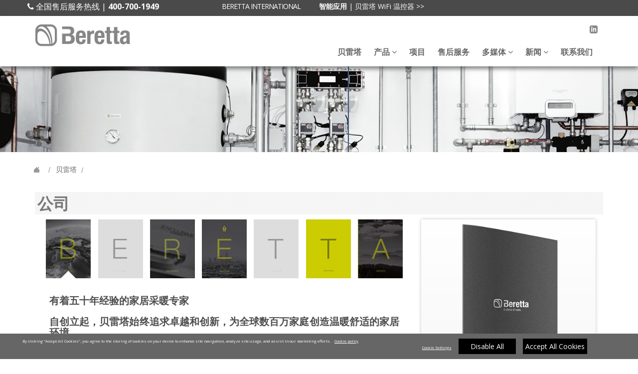

--- FILE ---
content_type: text/html;charset=UTF-8
request_url: https://www.berettaheating.com/china/about-us
body_size: 10488
content:
<!DOCTYPE html>
<html>
    <head>
        

<meta charset="UTF-8">
<meta http-equiv="content-language" content="zh">

<meta http-equiv="Content-Type" content="text/html; charset=utf-8"/>
<title>关于我们 - 贝雷塔</title>
<meta name="description" content="有着五十年经验的家居采暖专家"/>
<meta name="keywords" content="贝雷塔"/>
<meta name="robots" content=""/>
<link rel="canonical" href="http://www.berettaheating.com/china/about-us"/>
<meta property="og:url" content="http://www.berettaheating.com/china/about-us"/>
<meta property="og:type" content="-"/>
<meta property="og:image" content="http://www.berettaheating.com/china/media/beretta/caldaie.jpg"/>
<meta property="og:title" content="关于我们 - 贝雷塔"/>
<meta property="og:description" content="有着五十年经验的家居采暖专家"/>

<!-- OneTrust Cookies Consent Notice start for berettaheating.com -->
<script type="text/javascript" src="https://cdn.cookielaw.org/consent/7225dd01-f189-4cc6-b695-8443ec39a692/OtAutoBlock.js" ></script>
<script src="https://cdn.cookielaw.org/scripttemplates/otSDKStub.js"  type="text/javascript" charset="UTF-8" data-domain-script="7225dd01-f189-4cc6-b695-8443ec39a692" ></script>
<script type="text/javascript">
function OptanonWrapper() { }
</script>
<!-- OneTrust Cookies Consent Notice end for berettaheating.com -->

<!-- Google Tag Manager -->
<script>(function(w,d,s,l,i){w[l]=w[l]||[];w[l].push({'gtm.start':
new Date().getTime(),event:'gtm.js'});var f=d.getElementsByTagName(s)[0],
j=d.createElement(s),dl=l!='dataLayer'?'&l='+l:'';j.async=true;j.src=
'https://www.googletagmanager.com/gtm.js?id='+i+dl;f.parentNode.insertBefore(j,f);
})(window,document,'script','dataLayer','GTM-W2WTDD8');</script>
<!-- End Google Tag Manager -->

<script src="/china/engines/vendor/platinum.js"></script>

        

<meta name="viewport" content="width=device-width, initial-scale=1.0">
<meta http-equiv="X-UA-Compatible" content="IE=EDGE" />

<link href="/china/engines/css/bootstrap.css" rel="stylesheet" />
<link href="/china/engines/vendor/font-awesome-4.7.0/css/font-awesome.min.css" rel="stylesheet" />
<link href="/china/engines/css/animate.css" rel="stylesheet" />
<link href="/china/engines/css/prettyPhoto.min.css" rel="stylesheet" />
<link href="/china/engines/css/main.css" rel="stylesheet" />
<link href="/china/engines/css/responsive.css" rel="stylesheet" />
<link href="/china/engines/css/tabs.css" rel="stylesheet" />
<link href="/china/engines/css/fhmm.css" rel="stylesheet" />
<link href="/china/engines/css/owl.carousel.css" rel="stylesheet" />
<link href="/china/engines/css/component.css" rel="stylesheet" />
<link rel="stylesheet" href="/china/engines/css/validationEngine.jquery.css" type="text/css" media="screen" charset="utf-8" />
<link rel="stylesheet" type="text/css" href="/china/engines/js/fancybox/jquery.fancybox.min.css" media="screen" />
<link href="/china/engines/css/elastislide.css" rel="stylesheet" />

<script src="/china/engines/js/jquery-1.10.1.min.js"></script>
<script src="/china/engines/js/bootstrap.min.js"></script>
<script src="/china/engines/js/jquery.isotope.min.js"></script>
<script src="/china/engines/js/owl.carousel.js"></script>
<script src="/china/engines/js/wow.min.js"></script>
<script src="/china/engines/js/jquery.prettyPhoto.js"></script>
<script src="/china/engines/js/cbpFWTabs.js"></script>
<script src="/china/engines/js/classie.js"></script>

<script src="/china/engines/js/jquery-migrate-1.2.1.min.js"></script>
<script src="/china/engines/js/jquery.chained.min.js"></script>

<script src="/china/engines/js/languages/jquery.validationEngine-en.js"></script>
<script src="/china/engines/js/jquery.validationEngine.js"></script>

<script src="/china/engines/js/fancybox/jquery.fancybox.min.js"></script>

<script src="/china/engines/js/bootstrap-hover-dropdown.js"></script>
<script src="/china/engines/js/fitdivs.js"></script>
<script src="/china/engines/js/masonry.pkgd.min.js"></script>
<script src="/china/engines/js/main.js"></script>
<script src="/china/engines/js/modernizr.custom.17475.js"></script>
<script src="/china/engines/js/jquery.elastislide.js"></script>

<link rel="alternate" href="https://www.berettaclima.it/" hreflang="x-default" />
<link rel="alternate" href="https://www.berettaheating.com/international" hreflang="en" />
<link rel="alternate" href="https://www.berettaheating.com/china/" hreflang="zh-cn" />
<link rel="alternate" href="https://www.berettaheating.com/hungary/" hreflang="hu-hu" />
<link rel="alternate" href="https://www.berettaheating.com/poland/" hreflang="pl-pl" />
<link rel="alternate" href="https://www.berettaheating.com/romania/" hreflang="ro-ro" />
<link rel="alternate" href="https://www.berettaheating.com/spain/" hreflang="es-es" />
        
    </head>

    <body>
        <!-- Google Tag Manager (noscript) -->
<noscript><iframe src="https://www.googletagmanager.com/ns.html?id=GTM-W2WTDD8"
height="0" width="0" style="display:none;visibility:hidden"></iframe></noscript>
<!-- End Google Tag Manager (noscript) -->

        <header id="header">
            
            <div class="top-bar">
            <div class="container">
                <div class="row"> 

		<div class="col-md-4 col-sm-5 col-xs-12 no-margin"><a href="tel:4007001949" style="color:white; font-size:16px"><i class="fa fa-phone"></i> 全国售后服务热线 | <b style="font-size:16px">400-700-1949</b></a></div> 

		<div class="col-md-2 col-sm-3 col-xs-6 no-margin"><a href="http://www.berettaboilers.com/international" target="_blank" style="color:white; letter-spacing:-1px">BERETTA INTERNATIONAL</a> </div>   		
        <!--<div class="col-md-3 col-sm-4 col-xs-6 no-margin"><a href="/n70/" style="color:white"><b>贝雷塔全球 </b> |  选择你的国家 &gt;&gt;</a> </div>    -->    	
        <div class="col-md-3 no-margin hidden-sm hidden-xs"><a href="http://new.besmart-home.com/cn" target="_blank" style="color:white"><b>智能应用</b> |  贝雷塔 WiFi 温控器 &gt;&gt;</a>		</div>          
                </div>
            </div><!--/.container-->
        </div>

<div style=" padding: 0;   padding-bottom: 5px;   background: #C8D100;   line-height: 26px;   font-size: 14px;" class="hidden-lg hidden-md hidden-sm">
            <div class="container">
     
		<div class="col-md-12 col-sm-12 col-xs-12 no-margin"><a href="tel:4007001949" style="color:white; font-size:20px"><i class="fa fa-phone"></i> 全国售后服务热线 | <b style="font-size:20px">400-700-1949</b></a></div>  
            
            </div><!--/.container-->
        </div>

            




<nav class="navbar navbar-inverse fhmm" role="navigation">
    <div class="container">
        <div class="navbar-header">
            <button data-target=".navbar-collapse" data-toggle="collapse" class="navbar-toggle" type="button">
                <span class="sr-only">Toggle navigation</span>
                <span class="icon-bar"></span>
                <span class="icon-bar"></span>
                <span class="icon-bar"></span>
            </button>
            <a href="#" class="navbar-brand" aria-label="Beretta site"></a><div id="logo"><a href="#" class="navbar-brand" aria-label="Beretta site">
                </a>
                <div class="left">
                    <a href="#" class="navbar-brand" aria-label="Beretta site">
                    </a><a href="/china/" aria-label="Beretta site"><img src="/china/engines/img/logo.png" alt="Beretta logo"></a>
                </div>

                <div class="clear"></div>
            </div>					

        </div>
                
        <div class="menuup">
            <!--<a href="https://www.riello.com/corporate/en/press" target="_blank">Press Room</a>
            &nbsp;|&nbsp; -->
            <!--<a href="https://www.riello.com/corporate/en" target="_blank">Corporate</a>
            &nbsp;|&nbsp; -->
            <a class="linkedin_top_button" style="display:inline-block;vertical-align:-6px" rel="nofollow" target="_blank" href="https://www.linkedin.com/company/berettaheating/?viewAsMember=true" title="LinkedIn Profile"><svg onmouseover="$(this).attr('fill', '#0073B1')" onmouseout="$(this).attr('fill', '#888888')" fill="#888888" xmlns="http://www.w3.org/2000/svg" width="16" height="20" viewBox="0 0 24 24"><path d="M19 0h-14c-2.761 0-5 2.239-5 5v14c0 2.761 2.239 5 5 5h14c2.762 0 5-2.239 5-5v-14c0-2.761-2.238-5-5-5zm-11 19h-3v-11h3v11zm-1.5-12.268c-.966 0-1.75-.79-1.75-1.764s.784-1.764 1.75-1.764 1.75.79 1.75 1.764-.783 1.764-1.75 1.764zm13.5 12.268h-3v-5.604c0-3.368-4-3.113-4 0v5.604h-3v-11h3v1.765c1.396-2.586 7-2.777 7 2.476v6.759z"></path></svg></a> 
        </div>

        <div class="collapse navbar-collapse navbar-right">
            <ul class="nav navbar-nav">   


                	
                <li class="dropdown fhmm-fw"> 

                    
                    <a href="/china/about-us" target="_self" >贝雷塔 </a>   

                    

                </li>

                	
                <li class="dropdown fhmm-fw"> 

                    
                    <a href="/china/products" target="_self" data-toggle='dropdown' class='dropdown-toggle'>产品 <i class='fa fa-angle-down'></i></a>   

                    
                    <ul class="dropdown-menu">
                            
                        
                        <li><a class="secondlevel" href="/china/products/residential-boilers">壁挂炉</a></li>
                            
                        <li><a class="secondlevel" href="/china/products/literature">技术文件</a></li>
                            
                        <li><a class="secondlevel" href="/china/products/bim">BIM</a></li>
                            
                    </ul>
                    

                </li>

                	
                <li class="dropdown fhmm-fw"> 

                    
                    <a href="/china/projects" target="_self" >项目 </a>   

                    

                </li>

                	
                <li class="dropdown fhmm-fw"> 

                    
                    <a href="/china/service" target="_self" >售后服务 </a>   

                    

                </li>

                	
                <li class="dropdown fhmm-fw"> 

                    
                    <a href="/china/multimedia" target="_self" data-toggle='dropdown' class='dropdown-toggle'>多媒体 <i class='fa fa-angle-down'></i></a>   

                    
                    <ul class="dropdown-menu">
                            
                        
                        <li><a class="secondlevel" href="/china/multimedia/documentation">文件</a></li>
                            
                        <li><a class="secondlevel" href="/china/multimedia/advertising">ADV</a></li>
                            
                        <li><a class="secondlevel" href="/china/multimedia/video">视频</a></li>
                            
                    </ul>
                    

                </li>

                	
                <li class="dropdown fhmm-fw"> 

                    
                    <a href="/china/news" target="_self" data-toggle='dropdown' class='dropdown-toggle'>新闻 <i class='fa fa-angle-down'></i></a>   

                    
                    <ul class="dropdown-menu">
                            
                        
                        <li><a class="secondlevel" href="/china/news/news">新闻</a></li>
                            
                    </ul>
                    

                </li>

                	
                <li class="dropdown fhmm-fw"> 

                    
                    <a href="/china/contact" target="_self" >联系我们 </a>   

                    

                </li>

                

            </ul>
            <!--
<a target="_blank" href="https://mall.jd.com/index-194589.html" aria-label="Go to the Beretta jd site">  
          <img src="//www.riello.com/china/media//icone/jd-com40.png" alt="Beretta jd"></a>
<a target="_blank" href="https://beretta.tmall.com/index.htm?spm=a220o.1000855.w5002-21398856693.2.43f115e6bWZ2hZ" aria-label="Go to the Beretta tmall site"> 
            <img src="//www.riello.com/china/media//icone/link1_40.png" alt="Beretta tmall icon"> </a>

-->

        </div>

    </div>
</nav>
        </header>


        <div class="spacer"></div>	

        <section class="no-margin" id="main-slider">
            <div class="pt-block">
                <div class="pt-block-html">
                    <div style="background-image: url(/china/media//beretta/caldaie.jpg)" class="testatashort">
                        <div class="inslide">
                        </div>
                    </div>
                </div>
            </div>
        </section>
                        
        <br>

        <div class="container">
            <div class="row">

                



<div class="briciole">
    <ul>
        		
        <li><a title="Home" href="/china/"><img alt="Home"  border="0" src="/china/engines/img/home.png"></a></li>
        
        <li><a href="/china/about-us" class="mybread">贝雷塔</a></li>
        
    </ul>
</div>



                <div  class="col-md-12" >
                    
































<div class="node-page">
    <h1 class="titolocat generico">公司</h1>
  <div class="col-sm-12 col-md-8">
      <div class="tabs tabs-style-iconbox">
       <nav>
        <ul>
         <li style="background: url('/engines/portale/img/beretta/1b.jpg') center top no-repeat;"><a href="#section-bar-1" ><span></span></a></li>
         <li style="background: url('/engines/portale/img/beretta/2e.jpg') center top no-repeat;"><a href="#section-bar-2" ><span></span></a></li>
         <li style="background: url('/engines/portale/img/beretta/3r.jpg') center top no-repeat;"><a href="#section-bar-3" ><span></span></a></li>
         <li  style="background: url('/engines/portale/img/beretta/4e.jpg') center top no-repeat;"><a href="#section-bar-4"><span></span></a></li>
         <li style="background: url('/engines/portale/img/beretta/5t.jpg') center top no-repeat;"><a href="#section-bar-5" ><span></span></a></li>
         <li style="background: url('/engines/portale/img/beretta/6t.jpg') center top no-repeat;"><a href="#section-bar-6" ><span></span></a></li>
         <li style="background: url('/engines/portale/img/beretta/7a.jpg') center top no-repeat;"><a href="#section-bar-7" ><span></span></a></li>
        </ul>
       </nav>
       <div class="content-wrap">
        <section id="section-bar-1"><h2 class="p1">有着五十年经验的家居采暖专家</h2>
  <h2 class="p1">自创立起，贝雷塔始终追求卓越和创新，为全球数百万家庭创造温暖舒适的家居环境。</h2>
 <br>
  <img style="margin-top: 0px;" src="/china/engines/portale/img/beretta/slide1.jpg" width="100%" class="img-responsive"  />
  </section>
        <section id="section-bar-2">
        <h2>卓越</h2>
  <p>公司使命建立于多元价值之上。贝雷塔依靠在家居采暖领域多年积累的专业知识，将自己打造成为国际知名品牌。目前，贝雷塔的核心价值仍旧和当初一样，即在各项活动中追求卓越，更具体地说，贝雷塔的核心价值在于持续关注产品与服务。</p>
  <br>
  <div class="row">
  <div class="col-sm-6 col-md-6">
                      <div class="media " >
                          <div class="pull-left">
                              <img class="img-responsive" src="/china/engines/portale/img/beretta/ecce1.png">
                          </div>
                          <div class="media-body">
                              <h3 class="media-heading">卓越</h3>
                          产品与服务<br>始终专注于满足客户需求
                          </div>
                      </div>
                  </div>
      <div class="col-sm-6 col-md-6">
                      <div class="media " >
                          <div class="pull-left">
                              <img class="img-responsive" src="/china/engines/portale/img/beretta/ecce2.png">
                          </div>
                          <div class="media-body">
                              <h3 class="media-heading">专业</h3>
                         始终专注于家居采暖<br /> 因为专注，所以专业
                          </div>
                      </div>
   </div>     
        <div class="col-sm-6 col-md-6">
                      <div class="media " >
                          <div class="pull-left">
                              <img class="img-responsive" src="/china/engines/portale/img/beretta/ecce3.png">
                          </div>
                          <div class="media-body">
                              <h3 class="media-heading">创新</h3>
                         不只是为了创新，更是为了预测需求，最大程度提高效率、可靠性和舒适度。
                          </div>
                      </div>
                  </div>
      <div class="col-sm-6 col-md-6">
                      <div class="media " >
                          <div class="pull-left">
                              <img class="img-responsive" src="/china/engines/portale/img/beretta/ecce4.png">
                          </div>
                          <div class="media-body">
                              <h3 class="media-heading">组织</h3>
        为了适应当今市场持续存在的挑战，<br>贝雷塔不断进行组织调整     
                          </div>
                      </div>
                  </div> </div> 
  <p>一直以来，公司专注于创新和质量并投入大量资金作为保障，为适应当今市场持续存在的挑战，公司对组织结构进行了很大调整。<br>
 为了满足市场不断变化的需求，保证始终坚守保护环境的承诺，并且不断追求卓越。</p>
        </section>
        <section id="section-bar-3">
        <h2>家居</h2>
  <p>家居采暖系统专家：贝雷塔产品的使命</p>
  <br>
  <img src="/china/engines/portale/img/beretta/res1.jpg"  class="img-responsive" width="100%" />
  <br>
 <p>贝雷塔始终能够准确预见变化，根据需求进行调整，保持家居采暖行业的领导品牌地位。</p>
 <p>为满足安装需求，贝雷塔开发了一套完整的小型商用及商用锅炉，这些产品可安装在新建筑中或替换旧有设备。</p>
 <p>贝雷塔系列产品聚焦家居采暖，在达到最高效率的前提下将新能源、新科技融合到问题解决方案中，优先使用可再生能源。</p>
 <p>贝雷塔工厂已经生产了超过900万台锅炉，其中300多万台已经投放到意大利市场。</p>
  <img src="/china/engines/portale/img/beretta/res2.jpg"  class="img-responsive" width="100%"  />
        </section>
        <section id="section-bar-4">
       <h2>效能</h2>
  <table style="width: 100%" border="0" cellspacing="0" cellpadding="0">
  <tbody>
  <tr>
  <td width="50" align="left" valign="top"><img src="/china/engines/portale/img/beretta/effi1.png" alt="" width="50" height="50" /></td>
  <td width="10" align="left" valign="top">&nbsp;</td>
  <td align="left" valign="top">售前服务：贝雷塔售前服务团队拥有扎实的技术能力，针对整个系列产品为全球合作伙伴和分公司提供建议，帮助各地区工程师、建筑师、开发商和其他专业人员为各个项目选择效率最高、舒适性最好的解决方案。</td>
  </tr>
  </tbody>
  </table>
  <br /><br />
  <div class="col-sm-6 col-md-6">家居：贝雷塔的主要产品类别还包括：冷凝壁挂炉，标准效率壁挂炉，落地式燃气锅炉，燃气热水器。其中智能混合能源的复合系统，可连接太阳能和热泵等其他能源设备；水力分离器、家用热水器、温度调节等补充设备也可与其进行连接。这些产品经过不断改进后形成各种产品组合，可以满足任何安装需求。</div>
  
  <div class="col-sm-6 col-md-6"> 系统：拥有完整的产品组合，以高效、高可靠性和高性能的系统解决方案满足所有安装需求。贝雷塔的服务包括为室内及室外安装的单机和级联应用提供大功率解决方案以及利用太阳热能和热泵提供可再生能源解决方案。 </div>
  <br /><br />
  <table style="width: 100%" border="0" cellspacing="0" cellpadding="0">
  <tbody>
  <tr>
  <td align="left" valign="top">售后服务：贝雷塔在中国搭建了高水平的服务网络，授权110家技术服务中心向客户提供技术支持。各服务中心的筛选都经过了严格的步骤，经过长时间评估，以保证达到所需质量标准。<br>
 在国际市场中，贝雷塔拥有一支技术服务团队，协助贝雷塔全球子公司和销售伙伴为当地客户提供高质量的服务。不论您在世界哪个地方选择了贝雷塔产品，当地的技术服务团队都能在您需要时为您提供技术服务。</td>
  <td width="10" align="left" valign="top">&nbsp;</td>
  <td width="55" align="left" valign="top"><img src="/china/engines/portale/img/beretta/effi2.png" alt="" width="55" height="55" /></td>
  </tr>
  </tbody>
  </table>
        </section>
        <section id="section-bar-5">
        <h2>技术</h2>
  <p>未来：贝雷塔始终能够准确地预见变化，并据此不断升级产品。<br>
 两个例子：贝雷塔是意大利首家利用气压计锅炉生产壁挂炉的公司，也是首家生产出专门用于户外安装的壁挂炉的公司，这样的例子还有很多。贝雷塔致力于不断进步发展，目前专注于利用尖端技术解决壁挂炉带来的环境问题。贝雷塔公司利用各种能源资源，提高能源效率，同时保持最大的舒适度。</p>
  <br>
  <div class="col-md-3"><img src="/china/engines/portale/img/beretta/evk2.jpg" class="img-responsive" /> </div>
  <div class="col-md-9">珠穆朗玛峰项目--贝雷塔在5,050米高海拔地区的太阳热能利用项目。该项目开始于1994年，20多年来，贝雷塔通过该项目一步步践行技术发展和环境保护的承诺：成就了一段&ldquo;意大利制造&rdquo;产品在技术和可持续性方面的成功事迹。经Ev-K2-CNR委员会同意，贝雷塔接管&ldquo;珠穆朗玛峰金字塔&rdquo;的实验室/观测室，签署了太阳热水系统安装和管理合同，为这座坐落于珠穆朗玛峰萨山脚加玛塔国家公园内海拔5,050米高处的建筑供能。&ldquo;金字塔实验室&rdquo;是高海拔的特殊科学研究场所，由Ev-K2-CNR 委员会内部和尼泊尔科技学院共同管理。<br>
 Ev-K2-CNR 委员会直接联系该行业的技术领导品牌--贝雷塔，委托贝雷塔增加研究实验室的舒适度，同时将对环境的影响力降到最低。<br>
 致力于环境友好的项目结构，单纯利用可再生能源，广泛遵循可持续发展理念：可持续的研究，可持续技术和可持续的结构。</div>
  <br><br>
  <img src="/china/engines/portale/img/beretta/tecnologia.jpg" class="img-responsive" width="100%" />
        </section>
        <section id="section-bar-6"><h2>版图</h2>
   <div class="row">     
     <div class="col-md-6 col-sm-12" style="background:url('/media/worldwide.jpg') no-repeat 0px 100px"><img src="/china/media/italy_trasp.png" alt="" width="375" class="img-responsive" /> </div>
  <div class="col-md-6 col-sm-12">
  
  <h3>意大利贝雷塔</h3>
 莱科：研发中心，"雅典耀"培训中心
 <br> 
  <h3>贝雷塔全球信息</h3>
 -中国（北京）<br>
 -波兰（托伦）<br>
 -罗马尼亚（布加勒斯特）<br>
 -西班牙（巴塞罗纳）<br>
 子公司、销售伙伴和OEM客户将贝雷塔产品销往全球各大洲的50多个国家。
 <br> 
  <h3>工厂</h3>
 -意大利（莫尔贝尼奥）<br>
 -波兰（托伦）<br>
 </div>
  </div>
  <div class="row"> 
  <div class="col-md-6 col-sm-12"><p>贝雷塔以客户为中心，建立全球专业服务网络：近距离服务、专业技能和专业精神是贝雷塔的核心服务理念。<br>
 四十多年前，贝雷塔公司生产出第一台燃气壁挂炉，如今，贝雷塔依靠先进的技术和优异的品质，已经成为舒适家居领域的国际知名品牌，是技术和质量的代名词。贝雷塔子公司、销售伙伴和OEM客户将贝雷塔产品销往全球各大洲30多个国家。</p></div>
  <div class="col-md-6 col-sm-12">贝雷塔子公司和销售伙伴构成结构完善、高效的销售网络，保证：<br /><br />
  <table style="width: 90%;" border="0" cellspacing="0" cellpadding="0">
  <tbody>
  <tr>
  <td align="left" valign="top"><img style="margin-top: 0;" src="/china/engines/portale/img/beretta/terri1.png" alt="" width="55" height="55" hspace="3" /> </td>
  <td align="left" valign="top">在全国层面上提供优质服务。</td>
  </tr>
  <tr><td height="5" colspan="2"></td></tr>
  <tr>
  <td align="left" valign="top"><img style="margin-top: 0;" src="/china/engines/portale/img/beretta/effi2.png" alt="" width="55" height="55" hspace="3" /></td>
  <td align="left" valign="top">在当地组织技术培训课程，使安装人员和工程师熟悉贝雷塔产品，能够快速、简便地进行安装或维修。</td>
  </tr>
  <tr><td height="5" colspan="2"></td></tr>
  <tr>
  <td align="left" valign="top"><img style="margin-top: 0;" src="/china/engines/portale/img/beretta/terri2.png" alt="" width="55" height="55" hspace="3" /></td>
  <td align="left" valign="top">原装备件和配件。</td>
  </tr>
  </tbody>
  </table>
  </div>
  </section>
        <section id="section-bar-7"><h2>注重环保</h2>
  <p><div class="pull-left"><img src="/china/engines/portale/img/beretta/erp.jpg" alt="" align="left" /></div> 贝雷塔坚定承诺，努力打造生态可持续发展的未来，符合ERP能效标准。多年来，贝雷塔致力于合理使用可持续能源和可再生能源，与环境相协调，使无数使用贝雷塔产品的家庭每天都温暖舒适。因此，贝雷塔技术研发人员提前关注未来客户对目前产品的其它需求。比如，贝雷塔在环境保护方面拥有远见，很多产品已经符合将要出台的严格规则，其中包括于2015年9月26日在欧盟国家生效的欧盟ErP指令（2009/125/ EC 和 2010/30/EC指令，ErP是“能耗产品（Energy related Products）”的英文缩写），同日开始对供热和家庭热水设备实行新的能效标签。由于一系列能效和排放限制，部分不合格设备已被淘汰。
  </p>
  <p>能效分级只在宏观上区分中央供热和家庭热水，不区分设备型号，方便终端用户对不同产品进行对比，此外，于2015年9月26日实施的欧盟指令还包括系统标签，淘汰低能效等级产品的同时改变产品和系统标签，使终端用户能够对不同系统的不同产品进行对比。<br>
 欧盟国家一致同意设定“20-20-20”目标：到2020年，实现温室气体排放降低20%；可再生能源利用增加20%；全球能源消耗降低20%，具体措施包括提高家用电器、空调设备和家庭热水生产设备的效率等等。</p>
  <br>
  </section>
       </div><!-- /content -->
      </div><!-- /tabs -->
     
    <script>
      
      (function () {
   'use strict';
   var _slice = Array.prototype.slice;
 
   try {
     // Can't be used with DOM elements in IE < 9
     _slice.call(document.documentElement);
   } catch (e) { // Fails in IE < 9
     // This will work for genuine arrays, array-like objects, 
     // NamedNodeMap (attributes, entities, notations),
     // NodeList (e.g., getElementsByTagName), HTMLCollection (e.g., childNodes),
     // and will not fail on other DOM objects (as do DOM elements in IE < 9)
     Array.prototype.slice = function(begin, end) {
       // IE < 9 gets unhappy with an undefined end argument
       end = (typeof end !== 'undefined') ? end : this.length;
 
       // For native Array objects, we use the native slice function
       if (Object.prototype.toString.call(this) === '[object Array]'){
         return _slice.call(this, begin, end); 
       }
 
       // For array like object we handle it ourselves.
       var i, cloned = [],
         size, len = this.length;
 
       // Handle negative value for "begin"
       var start = begin || 0;
       start = (start >= 0) ? start: len + start;
 
       // Handle negative value for "end"
       var upTo = (end) ? end : len;
       if (end < 0) {
         upTo = len + end;
       }
 
       // Actual expected size of the slice
       size = upTo - start;
 
       if (size > 0) {
         cloned = new Array(size);
         if (this.charAt) {
           for (i = 0; i < size; i++) {
             cloned[i] = this.charAt(start + i);
           }
         } else {
           for (i = 0; i < size; i++) {
             cloned[i] = this[start + i];
           }
         }
       }
 
       return cloned;
     };
   }
 }());
      
      
     (function() {
       
       var divs = [].slice.call( document.querySelectorAll( '.tabs' ) );
  
       for (var i = 0; i < divs.length; i++) {
       
      
       new CBPFWTabs( divs[i] );
      }
       
      
  
     })();
    </script></div>
          
          <div class="col-sm-12 col-md-4">  <a href="/china/multimedia/documentation/beretta-company-profile-2014-pdf" target="_blank" class="a-btn">
         <p align="center"><img src="/china/engines/portale/img/beretta/monografia_folder.png" class="img-responsive img-blog"></p>
   <br>
        <span class="a-btn-symbol"><i class="fa fa-download"></i></span>
        <span class="a-btn-text">公司简介</span> 
        <span class="a-btn-slide-text">文件下载 (12 Mb)</span>
            <span  class="a-btn-slide-icon"> </span>     </a>  <br><br>
            <iframe width="100%" height="200" src="https://www.youtube.com/embed/fclRZrhUnRs" frameborder="0" allowfullscreen style="margin-top:30px"></iframe></div>
</div>

                    <div style="clear: both"></div>
                </div>
                

            </div>
        </div>


        <div style="clear: both"></div>

        <div id="mainboxfooter">
            <div id="mainfooter">
                

<footer id="footer" class="midnight-blue">
    <div class="container">
        <div class="row">


            <div class="col-sm-9">
                <span class="footertext"><div class="col-sm-6" style="text-align:left">
<strong>利雅路热能设备（上海）有限公司北京分公司</strong><br>
北京市东城区建国门南大街7号北京璞邸酒店写字楼A座1602室<br>
邮编：100005<br>
网址：<a href="https://www.berettaheating.com/china/" target="_blank"  aria-label="Go to the Beretta site">https://www.berettaheating.com/china/</a>
<br><br>Riello S.p.A.<br>
A <a href="https://www.corporate.carrier.com/" target="_blank" style="margin:0;" aria-label="Go to the Carrier site">Carrier</a> Company - &copy;<script>document.write(new Date().getFullYear())</script> Carrier<br><a href="https://www.corporate.carrier.com/" target="_blank" aria-label="Go to the Carrier site"><img src="https://images.carriercms.com/image/upload/h_150,q_100,f_auto/v1576864343/common/logos/carrier-logo.png" style="width:120px;" border="0" alt="Carrier logo"></a>
</div>


<div class="col-sm-6" style="text-align:left">
<strong>利雅路热能设备（上海）有限公司</strong><br>
上海市金山工业区金百路388号<br>
邮编: 201506<br>
网址： <a href="https://www.riello.com/" target="_blank">www.riello.com</a>
</div></span>
            </div>

            <div class="col-sm-3">
                <img src="/china/engines/img/whitelogo.png" alt="Beretta"><br>
                
				<a href="https://secure.ethicspoint.com/domain/media/en/gui/69582/index.html" target="_blank">Speak Up</a>
				<a href="https://www.riello.com/#codeofethics">Carrier Code of Ethics</a>
				<a href="https://www.riello.com/eu-data-act" target="_blank">EU Data Act</a>
                <a href="http://www.berettaheating.com/china/privacy-policy">Privacy Policy</a>
				<a href="/china/cookie-policy/">Cookie Policy</a>
				<a href="javascript:void(0)" class="ot-sdk-show-settings">Cookie Preferences</a>


            </div>
            <div class="clear"></div>


            <script type="text/javascript">
                function showVideo() {


                    var afpa = document.getElementsByTagName("a");

                    for (var i = 0; i < afpa.length; i++) {
                        if (afpa[i].href == null || (afpa[i].href.indexOf(".flv") == -1 && afpa[i].href.indexOf(".mp4") == -1))
                            continue;

                        afpa[i].innerHTML = '<embed width="640" height="480" src="/china/engines/bi/player.swf" flashvars="file=' + afpa[i].href + '" wmode="opaque" allowscriptaccess="always" allowfullscreen="true" quality="high" name="mpl" id="mpl" data-aspectRatio="" src="/china/engines/bi/player.swf" type="application/x-shockwave-flash"></embed>';
                        afpa[i].href = "javascript:void(0)";
                    }
                }


                $(window).load(function () {
                    /*setTimeout impostato altrimenti su IE non andrebbe*/
                    setTimeout(showVideo, 1);

                    var $allVideos = $("iframe[src^='http://player.vimeo.com'], iframe[src^='http://www.youtube.com'], object, embed"),
                            $fluidEl = $("figure");
                    $allVideos.each(function () {
                        $(this)
                                // jQuery .data does not work on object/embed elements
                                .attr('data-aspectRatio', this.height / this.width)
                                .removeAttr('height')
                                .removeAttr('width');
                    });
                    $(window).resize(function () {
                        var newWidth = $fluidEl.width();
                        $allVideos.each(function () {
                            var $el = $(this);
                            $el
                                    .width(newWidth)
                                    .height(newWidth * $el.attr('data-aspectRatio'));
                        });
                    }).resize();

                });
            </script>

            <script>
                $(function () {
                    var $allVideos = $("iframe[src^='http://player.vimeo.com'], iframe[src^='http://www.youtube.com'], object, embed"),
                            $fluidEl = $("figure");
                    $allVideos.each(function () {
                        $(this)
                                // jQuery .data does not work on object/embed elements
                                .attr('data-aspectRatio', this.height / this.width)
                                .removeAttr('height')
                                .removeAttr('width');
                    });
                    $(window).resize(function () {
                        var newWidth = $fluidEl.width();
                        $allVideos.each(function () {
                            var $el = $(this);
                            $el
                                    .width(newWidth)
                                    .height(newWidth * $el.attr('data-aspectRatio'));
                        });
                    }).resize();
                });
            </script>


        </div>
    </div>
</footer>

            </div>
        </div>

        

    </body>
</html>

--- FILE ---
content_type: text/css
request_url: https://www.berettaheating.com/china/engines/css/main.css
body_size: 12200
content:
@import url(https://fonts.googleapis.com/css?family=Open+Sans:300italic,400italic,600italic,700italic,800italic,400,600,700,300,800);
@import url(https://fonts.googleapis.com/css?family=Open+Sans+Condensed:300,700);

@font-face {
    font-family: 'Open Sans Condensed';
    src: url('fonts/Open Sans Condensed.eot');
    src: local('fonts/Open Sans Condensed'), url('fonts/Open Sans Condensed.woff') format('woff'), url('fonts/Open Sans Condensed.ttf') format('truetype'),url('fonts/Open Sans Condensed.svg') format('svg');
}

/*************************
*******Typography******
**************************/

body {
    background: #fff;
    font-family: 'Open Sans', sans-serif;
    color:#4e4e4e;
    line-height: 22px;

}

h1,
h2,
h3,
h4,
h5,
h6 {
    font-weight: 600; 
    font-family:  'Open Sans Condensed', sans-serif;
    color:#4e4e4e;
}



h1{
    font-size: 32px;
    color:#787878;
    text-transform:uppercase;
    background:#ffffff url(/engines/img/righe.png) repeat top left;
    padding:5px

}



#services h1 { background: none; font-size:70px;  }

h1.h1qr { background:none; margin-left:0; padding-left:0  }


h2 {
    font-size: 20px;
}

h2.bigh2 {
    font-size: 36px;
}

h2.titoloprod { color:#C8D100; font-size:30px; margin-bottom:15px }

h2.titolocat { font-size:26px; margin-bottom:20px; margin-top:30px}

h2.residen {  color:#787878;  background:#ffffff url(/engines/img/righe.png) repeat top left;  padding:5px }

h2.h2light { font-size:26px; color:#787878; margin-left:5px; margin-top:10px }

h3{
    font-size: 16px;
    color: #787878;
    font-weight: bold;
    line-height: 24px;
    font-family: 'Open Sans Condensed';
}

h3 span.green { color:#C8D100; font-size:18px}



h3.glight { color:#bbbbbb}

h4{
    font-size: 16px;
    line-height:24px;
    /* color:#C8D100*/
}

a {
    color: #C8D100;
    -webkit-transition: color 300ms, background-color 300ms;
    -moz-transition: color 300ms, background-color 300ms;
    -o-transition:  color 300ms, background-color 300ms;
    transition:  color 300ms, background-color 300ms;
}

a:hover, a:focus {
    color: #d43133;
}

a.atesto { color:#4e4e4e }

hr {
    border-top: 1px solid #e5e5e5;
    border-bottom: 1px solid #fff;
}

.spaceInUp {
    -webkit-animation-name: spaceInUp;
    -moz-animation-name: spaceInUp;
    -ms-animation-name: spaceInUp;
    -o-animation-name: spaceInUp;
    animation-name: spaceInUp;
}

.btn {
    background: none repeat scroll 0 0 rgba(0, 0, 0, 0.3);
    border: 2px solid #fff;
    border-radius: 4px;
    color: #fff;
    cursor: pointer;
    display: block;    
    margin: 10px 10px 10px 0;
    padding: 12px 18px;
}

.btn-default { float:left}


.btn-primary {
    padding: 8px 20px;
    background: #C8D100;
    color: #fff;  
    border:none;
    margin-top: 10px;
}


.btn-primary:hover, 
.btn-primary:focus{
    background: #C8D100;
    outline: none;
    box-shadow: none;
} 

.btn-transparent {
    border: 3px solid #fff;
    background: transparent;
    color: #fff;
}

.btn-transparent:hover {
    border-color: rgba(255, 255, 255, 0.5);
}

a:hover,
a:focus {
    color: #111;
    text-decoration: none;
    outline: none;
}

.dropdown-menu {
    margin-top: -1px;
    min-width: 270px; 
}

.menuup { margin-right:1%; text-align:right }
.menuup:after { clear:both; }

.center h2{
    font-size: 36px;
    margin-top: 0;
    margin-bottom: 20px;
}

.media>.pull-left{
    margin-right: 20px;
}

.media>.pull-right{
    margin-left: 20px;
}

body > section {
    padding: 50px 0;
}

section {
    padding: 50px 0;
}

section#services { padding:10px 0  }

.center {
    text-align: center;
    padding-bottom: 55px;
}

.scaleIn {
    -webkit-animation-name: scaleIn;
    animation-name: scaleIn;
}

.lead{
    font-size: 16px;
    line-height: 24px;
    font-weight: 400;
}

.transparent-bg {
    background-color: transparent !important;
    margin-bottom: 0;
}

@-webkit-keyframes scaleIn {
    0% {
        opacity: 0;
        -webkit-transform: scale(0);
        transform: scale(0);
    }

    100% {
        opacity: 1;
        -webkit-transform: scale(1);
        transform: scale(1);
    }
}

@keyframes scaleIn {
    0% {
        opacity: 0;
        -webkit-transform: scale(0);
        -ms-transform: scale(0);
        transform: scale(0);
    }

    100% {
        opacity: 1;
        -webkit-transform: scale(1);
        -ms-transform: scale(1);
        transform: scale(1);
    }
}


/*************************
*******Header******
**************************/

#header { position:fixed; z-index:100; margin:0 auto; width:100%; }

#header:after {
    clear:both;
}


.spacer { height:105px}

#header .search{
    display: inline-block;
}

.navbar>.container .navbar-brand{
    margin-left: 0;
}

.navbar-right img {
    vertical-align: middle;
    height: 32px;
    margin-top: 12px;
    margin-left:15px;
    margin-right:-5px;
}

@media (max-width: 767px)
{
	.navbar-right img {
	margin-left:0;
	margin-right:15px;
	margin-bottom:15px;
}
}

.top-bar {
    font-family: "Open Sans","Open Sans Condensed",sans-serif;
    padding: 0px 0;
    padding-bottom:5px;
    background: #4a4a4a; 
    line-height: 26px;
    font-size:14px;


}

@-moz-document url-prefix() {
    .top-bar {
        letter-spacing:-0.2px;
        font-size:13px;
        font-weight:bold
    }
}

.top-number{
    color: #fff;
}

.top-number p{
    margin: 0
}

.social{
    text-align: right;
}

.social-share{
    display: inline-block;
    list-style: none;
    padding: 0;
    margin: 0;
}

ul.social-share li {
    display: inline-block;
}

ul.social-share li a {
    display: inline-block;
    color: #fff;
    background: #404040;
    width: 25px;
    height: 25px;
    line-height: 25px;
    text-align: center;
    border-radius: 2px;
}

ul.social-share li a:hover {
    background: #C8D100;
    color: #fff;
}

.search i {
    color: #fff;
}

.notop { margin-top:0px}

input.search-form{
    background: transparent;
    border: 0 none;
    width: 60px;
    padding: 0 10px;
    color: #FFF;
    -webkit-transition: all 400ms;
    -moz-transition: all 400ms;
    -ms-transition: all 400ms;
    -o-transition: all 400ms;
    transition: all 400ms;
}

input.search-form::-webkit-input-placeholder{
    color: transparent;
}

input.search-form:hover::-webkit-input-placeholder {
    color: #fff;
}

input.search-form:hover {
    width: 180px;
}

.navbar-brand {
    padding: 0;
    margin:0;
}

.navbar {
    border-radius: 0;
    margin-bottom: 0;
    background: #ffffff;
    padding: 15px 0;
    padding-bottom: 0;
}

.navbar-nav{
    margin-top: 0px;
}



.navbar-nav>li{
    padding-left: 13px;
    /*padding-top: 20px; */
    padding-bottom: 0px;
}
.navbar-inverse {
    -webkit-box-shadow: 0px 5px 8px 0px rgba(50, 50, 50, 0.59);
    -moz-box-shadow:    0px 5px 8px 0px rgba(50, 50, 50, 0.59);
    box-shadow:         0px 5px 8px 0px rgba(50, 50, 50, 0.59); 
}

.navbar-inverse .navbar-nav > li > a {
    padding: 5px 6px;
    margin: 0;
    /*border-radius: 3px; */
    color: #666666;
    line-height: 48px;
    display: inline-block;
    font-weight:bold;
    font-family:'Open Sans Condensed', 'Open Sans Condensed', sans-serif;
    font-size:16px;


}

.navbar-inverse .navbar-nav > li > a:hover{
    background-color: #C8D100;
    color: #fff;
}

.navbar-inverse {
    border: none;
}

.navbar-inverse .navbar-brand {
    font-size: 36px;
    line-height: 50px;
    color: #fff;
}

.navbar-inverse .navbar-nav > .active > a,
.navbar-inverse .navbar-nav > .active > a:hover,
.navbar-inverse .navbar-nav > .active > a:focus,
.navbar-inverse .navbar-nav > .open > a,
.navbar-inverse .navbar-nav > .open > a:hover,
.navbar-inverse .navbar-nav > .open > a:focus {
    background-color: #C8D100;
    color: #fff;
}

.navbar-inverse .navbar-nav .dropdown-menu {
    background-color: #eeeeee;
    -webkit-box-shadow: 0 3px 8px rgba(0, 0, 0, 0.125);
    -moz-box-shadow: 0 3px 8px rgba(0, 0, 0, 0.125);
    box-shadow: 0 3px 8px rgba(0, 0, 0, 0.125);
    border: 0;
    padding: 0;
    margin-top: 0;
    border-top: 2px solid #C8D100;
    border-radius: 0;
    /*left: 0; */
}

.navbar-inverse .navbar-nav .dropdown-menu:before{
    position: absolute;
    top:0;
}

.navbar-inverse .navbar-nav .dropdown-menu > li > a {
    padding: 8px 15px;
    color: #333;
}

.navbar-inverse .navbar-nav .dropdown-menu > li:hover > a,
.navbar-inverse .navbar-nav .dropdown-menu > li:focus > a,
.navbar-inverse .navbar-nav .dropdown-menu > li.active > a {
    background-color: #C8D100;
    color: #fff;
}

.navbar-inverse .navbar-nav .dropdown-menu > li:last-child > a {
    border-radius: 0 0 3px 3px;
}

.navbar-inverse .navbar-nav .dropdown-menu > li.divider {
    background-color: transparent;
}

.navbar-inverse .navbar-collapse,
.navbar-inverse .navbar-form {
    border-top: 0;
    padding-bottom: 0;
}


/*************************
*******Home Page******
**************************/


#main-slider {
    position: relative;
}

.no-margin {
    margin: 0;
    padding: 0;
}

#main-slider .carousel .carousel-content {
    width:100%;
    height:80%; 
    padding:20px
}

#linkrisparmiometro { display:none; }
#linkconfsolare { display:none; }

#main-slider .carousel .carousel-content { background: url("../img/bg_slider.png") repeat-x bottom left !important }

#main-slider .carousel .carousel-content p { 
    color:#ffffff; margin-top:10%; margin-bottom:5%; line-height:22px }

.slide-margin div.col-sm-6{ padding-right:0px }

#main-slider .carousel .slide-margin{

}

.carousel-content h1{
    font-size: 72px;
    color:#fff;
    background: none;
    max-width: 50vw;
    padding-top: 2rem;
}

.carousel-content h2 {
    font-size: 28px;
    margin-top:0;
}

#main-slider .carousel h2 {
    color: #fff;
}

#main-slider .carousel .btn-slide {
    position:absolute;
    bottom:10px;
    left:18%;
    padding-top:10px;
    color: #505050;  
    display: inline-block;
    line-height:40px;
    font-family: "Open Sans Condensed";
    font-weight:bold; 
    font-size:20px
}

#main-slider .carousel .slider-img{
    text-align: right;
    position: absolute;
    bottom:-270px;
    /*  margin-top:43%; */
    height:100%;
    margin-left:2%}

.max220 { max-width:220px; }


#main-slider .carousel .item {
    background-position: 50%;
    background-repeat: no-repeat;
    background-size: cover;
    left: 0 !important;
    opacity: 0;
    top: 0;
    position: absolute;
    width: 100%;
    display: block !important;
    height: 450px;
    -webkit-transition: opacity ease-in-out 500ms;
    -moz-transition: opacity ease-in-out 500ms;
    -o-transition: opacity ease-in-out 500ms;
    transition: opacity ease-in-out 500ms;
}

#main-slider .carousel .item:first-child {
    top: auto;
    position: relative;
}

#main-slider .carousel .item.active {
    opacity: 1;
    -webkit-transition: opacity ease-in-out 500ms;
    -moz-transition: opacity ease-in-out 500ms;
    -o-transition: opacity ease-in-out 500ms;
    transition: opacity ease-in-out 500ms;
    z-index: 1;
}

#main-slider .prev,
#main-slider .next {
    position: absolute;
    top: 50%;
    background-color: #818181;
    color: #fff;
    display: inline-block;
    margin-top: -25px;
    height: 40px;
    line-height: 40px;
    width: 40px;
    line-height: 40px;
    text-align: center;
    border-radius: 4px;
    z-index: 5;
    padding-top:13px
}

#main-slider .prev:hover,
#main-slider .next:hover {
    background-color: #C8D100;
}

#main-slider .prev {
    left: 10px;

}

#main-slider .next {
    right: 10px;

}

/*#main-slider .carousel-indicators li {
  width: 14px;
  height: 14px;
  background-color: #fff;
  margin: 0 15px 0 0;
  position: relative;
}

#main-slider .carousel-indicators li:after {
  position: absolute;
  content: "";
  width: 14px;
  height: 14px;
  border-radius: 100%;
  background: rgba(0, 0, 0, 0);
  border: 1px solid #FFF;
  left: -3px;
  top: -3px;
}

#main-slider .carousel-indicators .active{
  width: 14px;
  height: 14px;
  background-color: #C8D100;
   margin: 0 15px 0 0;
   border: 1px solid #C8D100;
   position: relative;
}

#main-slider .carousel-indicators .active:after {
  position: absolute;
  content: "";
  width: 14px;
  height: 14px;
  border-radius: 100%;
  background: #C8D100;
  border: 1px solid #C8D100;
  left: -3px;
  top: -3px;
}*/

#main-slider .active .animation.animated-item-1 {
    -webkit-animation: fadeInUp 300ms linear 300ms both;
    -moz-animation: fadeInUp 300ms linear 300ms both;
    -o-animation: fadeInUp 300ms linear 300ms both;
    -ms-animation: fadeInUp 300ms linear 300ms both;
    animation: fadeInUp 300ms linear 300ms both;
}

#main-slider .active .animation.animated-item-2 {
    -webkit-animation: fadeInUp 300ms linear 600ms both;
    -moz-animation: fadeInUp 300ms linear 600ms both;
    -o-animation: fadeInUp 300ms linear 600ms both;
    -ms-animation: fadeInUp 300ms linear 600ms both;
    animation: fadeInUp 300ms linear 600ms both;
}

#main-slider .active .animation.animated-item-3 {
    -webkit-animation: fadeInUp 300ms linear 900ms both;
    -moz-animation: fadeInUp 300ms linear 900ms both;
    -o-animation: fadeInUp 300ms linear 900ms both;
    -ms-animation: fadeInUp 300ms linear 900ms both;
    animation: fadeInUp 300ms linear 900ms both;
}

#main-slider .active .animation.animated-item-4 {
    -webkit-animation: fadeInUp 300ms linear 1200ms both;
    -moz-animation: fadeInUp 300ms linear 1200ms both;
    -o-animation: fadeInUp 300ms linear 1200ms both;
    -ms-animation: fadeInUp 300ms linear 1200ms both;
    animation: fadeInUp 300ms linear 1200ms both;
}

#feature {
    background: #E6E6E6;
    padding-bottom: 40px;
}

.features{
    padding: 0;
}

.botline { border-bottom:1px solid #666666}

.feature-wrap {  
    overflow: hidden;
}

.feature-wrap h2{
    margin-top: 10px;
}

.feature-wrap a {
    color:#4e4e4e;
}


.feature-wrap .pull-left {
    margin-right: 25px;
}

.feature-wrap i{
    font-size: 48px;
    height: 110px;
    width: 110px;
    margin: 3px;
    border-radius: 100%;
    line-height: 110px;
    text-align:center;
    background: #ffffff;
    color: #C8D100;
    border: 3px solid #ffffff;
    box-shadow: inset 0 0 0 5px #E6E6E6;
    -webkit-box-shadow: inset 0 0 0 5px #E6E6E6;
    -webkit-transition: 500ms;
    -moz-transition: 500ms;
    -o-transition: 500ms;
    transition: 500ms;
    float: left;
    margin-right: 25px;
}

.feature-wrap i:hover {
    background: #C8D100;
    color: #fff;
    box-shadow: inset 0 0 0 5px #C8D100;
    -webkit-box-shadow: inset 0 0 0 5px #C8D100;
    border: 3px solid #C8D100;
}

#recent-works .col-xs-12.col-sm-4.col-md-3{
    padding: 0;
}

#recent-works{
    padding-bottom: 70px;
}

.recent-work-wrap {
    position: relative;
}

.recent-work-wrap img{
    width: 100%;
}

.recent-work-wrap .recent-work-inner{
    top: 0;
    background: transparent;
    opacity: .8;
    width: 100%;
    border-radius: 0;
    margin-bottom: 0;
    width:100%;
    height:100%;
    text-align:center;
    vertical-align:middle;
}

.recent-work-wrap .recent-work-inner h3{
    margin: 10px 0;
}

.recent-work-wrap .recent-work-inner  a{
    font-size: 28px;
    color: #fff;
    margin-top:20%
}

.recent-work-wrap .overlay {
    position: absolute;
    top: 0;
    left: 0;
    width: 100%;
    height: 100%;
    opacity: 0;
    border-radius: 0;
    background-color: rgba(200, 209, 0, 0.7);
    color: #fff;
    vertical-align: middle;
    -webkit-transition: opacity 500ms;
    -moz-transition: opacity 500ms;
    -o-transition: opacity 500ms;
    transition: opacity 500ms;  
    padding: 30px;
}

.recent-work-wrap .overlay .preview {
    bottom: 0;
    display: inline-block;
    height: 35px;
    line-height: 35px;
    border-radius: 0;
    background: transparent;
    text-align: center;
    color: #fff;
}

.recent-work-wrap:hover .overlay {
    opacity: 1;
}

#services {
    background: #000 url(../images/services/bg_services.jpg);
    background-size: cover;
}




#services .lead,
#services h2{
    color: #fff;
}

.services-wrap h2 {
    color:#787878 !important;
    font-size: 26px;
    margin:0;
    margin-top:10px;
    margin-bottom:5px;
}

.services-wrap {
    padding: 30px 30px;
    background: #fff;
    border-radius: 4px;
    margin: 0 0 40px;
    min-height:210px;
    border-bottom:solid 10px #c8d100;
}

.services-wrap  img.img-responsive { 
    max-width:98%;
}

.services-wrap h3 {
    font-size: 20px;
    margin: 10px 0;
}


.services-wrap .pull-left {
    margin-right: 20px;
}


#middle {
    background: #F5F5F5;
}

#middle h1 {
    font-size: 32px;
    color:#ffffff;
    text-transform:uppercase;
    background:#ffffff url(/engines/img/righe2.png) repeat top left;
    padding:5px
}

.skill h2{
    margin-bottom: 25px;
}

.progress-wrap{
    position: relative;
}

.progress .color1,
.progress .color1 .bar-width{
    background: #2d7da4;
}

.progress .color2,
.progress .color2 .bar-width{
    background: #6aa42f;
}

.progress .color3,
.progress .color3 .bar-width{
    background: #ffcc33;
}

.progress .color4,
.progress .color4 .bar-width{
    background: #db3615;
}

.progress, 
.progress-bar {
    height: 15px;
    line-height: 15px;
    background: #e6e6e6;
    -webkit-box-shadow: none;
    -moz-box-shadow: none;
    box-shadow: none;
    border-radius: 0;
    overflow: visible;
    text-align: right;
}

.progress{
    position: relative;
}

.progress .bar-width{
    position: absolute;
    width: 40px;
    height: 20px;
    line-height: 20px;
    text-align: center;
    font-size: 12px;
    font-weight: 700;
    top: -30px;
    border-radius: 2px;
    margin-left: -30px;
}

.progress span{
    position: relative;
}

.progress span:before{
    content: " ";
    position: absolute;
    width: auto;
    height: auto;
    border-width: 8px 5px;
    border-style: solid;
    bottom: -15px;
    right: 8px;
}

.progress .color1 span:before{
    border-color: #2d7da4 transparent transparent transparent;
}

.progress .color2 span:before{
    border-color: #6aa42f transparent transparent transparent;
}

.progress .color3 span:before{
    border-color: #ffcc33 transparent transparent transparent;
}

.progress .color4 span:before{
    border-color: #db3615 transparent transparent transparent;
}

.accordion h2{
    margin-bottom: 25px;
}

.panel-default{
    border-color: transparent;
}

.panel-default>.panel-heading,
.panel{
    background-color: #f5f5f5; 
    border:0 none;
    box-shadow:none;
}

.panel-default>.panel-heading+.panel-collapse .panel-body{
    background: #fff;
}

.panel-body{
    padding: 20px 20px 10px;
}

.panel-group .panel+.panel{
    margin-top: 0;
    border-top: 1px solid #d9d9d9;
}

.panel-group .panel{
    border-radius: 0;
}

.panel-heading{
    border-radius: 0;
}

.panel-title>a{
    color: #4e4e4e;
}

.accordion-inner img{
    border-radius: 4px;
}

.accordion-inner h4{
    margin-top: 0;
}

.panel-heading.active{
    background: #A6A6A6;
}

.panel-heading.active .panel-title>a{
    color:#fff;
}

a.accordion-toggle  i{
    width: 45px;
    line-height: 44px;
    font-size: 20px;
    margin-top: -10px;
    text-align: center;
    margin-right: -15px;
    background: #c9c9c9;
}

.panel-heading.active a.accordion-toggle i{
    background: #C8D100;
    color: #fff;
}

.panel-heading.active a.accordion-toggle.collapsed i{
    background: #C8D100;
    color: #fff;
}

.nav-tabs>li{
    margin-bottom: 0px;
    border-bottom: 1px solid #e6e6e6;
}

.nav-tabs{
    border-bottom: transparent;
    border-right: 1px solid #e6e6e6;
}

.nav-tabs>li>a {
    background: #f5f5f5;
    color: #666;
    border-radius: 0;
    border: 0 none;
    line-height: 24px;
    margin-right:0;
    padding: 13px 15px;
}

.nav-tabs li:last-child{
    border-bottom: 0 none;
} 

.nav-stacked>li+li{
    margin-top: 0;
}

.nav-tabs>li>a:hover{
    background: #A6A6A6;
    color:#fff;
}

.nav-tabs>li.active>a, 
.nav-tabs>li.active>a:hover, 
.nav-tabs>li.active>a:focus {
    border: 0;
    color:#fff;
    background: #A6A6A6;
    position: relative;
}

li.tito { font-size:15px; min-width:195px; }

div.greenme { padding-right:15px; border-right:5px solid #C8D100; }

.nav-tabs>li.active>a:after {
    position: absolute;
    content:  "";
    width: auto;
    height: auto;
    border-style:solid;
    border-color: transparent transparent transparent #A6A6A6;
    border-width: 25px 22px;
    right: -44px;
    top:0;
}

.nav-tabs>li.active>a.big:after {
    position: absolute;
    content:  "";
    width: auto;
    height: auto;
    border-style:solid;
    border-color: transparent transparent transparent #A6A6A6;
    border-width: 37px 22px;
    right: -44px;
    top:0;
}

.tab-wrap{
    border:1px solid #e6e6e6;
    margin-bottom: 20px;
}

.tab-content{
    padding: 20px;
}

.tab-content h2{
    margin-top: 0;
}

.tab-content img{
    border-radius: 4px;
}

.testimonial h2{
    margin-top: 0;
}

.testimonial-inner {
    font-size: 14px;
}

.testimonial-inner .pull-left{
    border-right: 1px solid #e7e7e7;
    padding-right: 15px;
    position: relative;
}

.testimonial-inner .pull-left:after{
    content: "";
    position: absolute;
    width: 9px;
    height: 9px;
    top: 50%;
    margin-top: -5px;
    background: #FFF;
    -webkit-transform: rotate(45deg);
    border: 1px solid #e7e7e7;
    right: -5px;
    border-left: 0 none;
    border-bottom: 0 none;
}

#partner {
    background: url(../images/partners/partner_bg.png) 50% 50% no-repeat;
    background-size: cover;
}

#partner {
    color: #fff;
    text-align: center;
}

#partner h2, 
#partner h3 {
    color: #fff;
}

.partners ul {
    list-style: none;
    margin: 0;
    padding: 0;
}

.partners ul li{
    display: inline-block;
    float: left;
    width: 20%;
}

#conatcat-info{
    padding: 0px 0;
}

.contact-info i{
    width: 60px;
    height: 60px;
    font-size: 40px;
    line-height: 60px;
    color: #fff;
    background: #000;
    text-align: center;
    border-radius: 10px;
}

.contact-info h2{
    margin-top: 0;
    color: #000;
}

.contact-info{
    color:#000;
}

div.titolocerca {position:absolute; bottom:30px; left:30px; font-size:30px; color:#ffffff}

/*************************
********* About Us Page CSS ******
**************************/

.about-us {
    margin-top: 110px;
    margin-bottom: -110px;
}

.about-us h2, 
.skill_text h2 {
    color:#4e4e4e;
    font-size: 30px;
    font-weight: 600;
}

.about-us p {
    color:#4e4e4e;
}

#carousel-slider {
    position: relative;
}

#carousel-slider .carousel-indicators {
    bottom: -25px;
}

#carousel-slider .carousel-indicators li {
    border: 1px solid #ffbd20;
}

#carousel-slider a i {
    border: 1px solid #777;
    border-radius:50%;
    font-size: 28px;
    height: 50px;
    padding: 8px;
    position: absolute;
    top: 50%;
    width: 50px;
    color:#777;
}

#carousel-slider a i:hover {
    background:#bfbfbf;
    color:#fff;
    border: 1px solid #bfbfbf;
}

#carousel-slider 
.carousel-control {
    width:inherit;
}

#carousel-slider .carousel-control.left i {
    left:-25px
}

#carousel-slider .carousel-control.right i {
    right: -25px;
}

#carousel-slider
.carousel-control.left, 
#carousel-slider
.carousel-control.right {
    background: none;
}

.skill_text {
    display: block;
    margin-bottom: 60px;
    margin-top: 25px;
    overflow: hidden;
}

.sinlge-skill {
    background:#E6E6E6;
    border-radius: 100%;
    color: #FFFFFF;
    font-size: 22px;
    font-weight: bold;
    height: 200px;
    position: relative;
    width: 200px;
    text-transform: uppercase;
    overflow: hidden;
    margin: 30px 0;

}

.sinlge-skill p em {
    color: #FFFFFF;
    font-size: 38px;
}

.sinlge-skill p {
    line-height: 1;
}

.joomla-skill, 
.html-skill, 
.css-skill, 
.wp-skill {
    position: absolute;
    height: 100%;
    bottom: 0;
    width:100%;
    border-radius: 100%;
    padding: 70px 0;
    text-align: center;
}


.joomla-skill {
    background: rgb(242,242,242); /* Old browsers */
    background: -moz-linear-gradient(top, rgba(242,242,242,1) 0%, rgba(242,242,242,1) 28%, rgba(45,125,164,1) 28%); /* FF3.6+ */
    background: -webkit-gradient(linear, left top, left bottom, color-stop(0%,rgba(242,242,242,1)), color-stop(28%,rgba(242,242,242,1)), color-stop(28%,rgba(45,125,164,1))); /* Chrome,Safari4+ */
    background: -webkit-linear-gradient(top, rgba(242,242,242,1) 0%,rgba(242,242,242,1) 28%,rgba(45,125,164,1) 28%); /* Chrome10+,Safari5.1+ */
    background: -o-linear-gradient(top, rgba(242,242,242,1) 0%,rgba(242,242,242,1) 28%,rgba(45,125,164,1) 28%); /* Opera 11.10+ */
    background: -ms-linear-gradient(top, rgba(242,242,242,1) 0%,rgba(242,242,242,1) 28%,rgba(45,125,164,1) 28%); /* IE10+ */
    background: linear-gradient(to bottom, rgba(242,242,242,1) 0%,rgba(242,242,242,1) 28%,rgba(45,125,164,1) 28%); /* W3C */
    filter: progid:DXImageTransform.Microsoft.gradient( startColorstr='#E6E6E6', endColorstr='#2d7da4',GradientType=0 ); /* IE6-9 */    
}

.html-skill {
    background: rgb(242,242,242); /* Old browsers */
    background: -moz-linear-gradient(top, rgba(242,242,242,1) 0%, rgba(242,242,242,1) 9%, rgba(106,164,47,1) 9%); /* FF3.6+ */
    background: -webkit-gradient(linear, left top, left bottom, color-stop(0%,rgba(242,242,242,1)), color-stop(9%,rgba(242,242,242,1)), color-stop(9%,rgba(106,164,47,1))); /* Chrome,Safari4+ */
    background: -webkit-linear-gradient(top, rgba(242,242,242,1) 0%,rgba(242,242,242,1) 9%,rgba(106,164,47,1) 9%); /* Chrome10+,Safari5.1+ */
    background: -o-linear-gradient(top, rgba(242,242,242,1) 0%,rgba(242,242,242,1) 9%,rgba(106,164,47,1) 9%); /* Opera 11.10+ */
    background: -ms-linear-gradient(top, rgba(242,242,242,1) 0%,rgba(242,242,242,1) 9%,rgba(106,164,47,1) 9%); /* IE10+ */
    background: linear-gradient(to bottom, rgba(242,242,242,1) 0%,rgba(242,242,242,1) 9%,rgba(106,164,47,1) 9%); /* W3C */
    filter: progid:DXImageTransform.Microsoft.gradient( startColorstr='#E6E6E6', endColorstr='#6aa42f',GradientType=0 ); /* IE6-9 */
}

.css-skill {
    background: rgb(242,242,242); /* Old browsers */
    background: -moz-linear-gradient(top, rgba(242,242,242,1) 0%, rgba(242,242,242,1) 32%, rgba(255,189,32,1) 32%); /* FF3.6+ */
    background: -webkit-gradient(linear, left top, left bottom, color-stop(0%,rgba(242,242,242,1)), color-stop(32%,rgba(242,242,242,1)), color-stop(32%,rgba(255,189,32,1))); /* Chrome,Safari4+ */
    background: -webkit-linear-gradient(top, rgba(242,242,242,1) 0%,rgba(242,242,242,1) 32%,rgba(255,189,32,1) 32%); /* Chrome10+,Safari5.1+ */
    background: -o-linear-gradient(top, rgba(242,242,242,1) 0%,rgba(242,242,242,1) 32%,rgba(255,189,32,1) 32%); /* Opera 11.10+ */
    background: -ms-linear-gradient(top, rgba(242,242,242,1) 0%,rgba(242,242,242,1) 32%,rgba(255,189,32,1) 32%); /* IE10+ */
    background: linear-gradient(to bottom, rgba(242,242,242,1) 0%,rgba(242,242,242,1) 32%,rgba(255,189,32,1) 32%); /* W3C */
    filter: progid:DXImageTransform.Microsoft.gradient( startColorstr='#E6E6E6', endColorstr='#ffbd20',GradientType=0 ); /* IE6-9 */
}

.wp-skill {
    background: rgb(242,242,242); /* Old browsers */
    background: -moz-linear-gradient(top, rgba(242,242,242,1) 0%, rgba(242,242,242,1) 19%, rgba(219,54,21,1) 19%); /* FF3.6+ */
    background: -webkit-gradient(linear, left top, left bottom, color-stop(0%,rgba(242,242,242,1)), color-stop(19%,rgba(242,242,242,1)), color-stop(19%,rgba(219,54,21,1))); /* Chrome,Safari4+ */
    background: -webkit-linear-gradient(top, rgba(242,242,242,1) 0%,rgba(242,242,242,1) 19%,rgba(219,54,21,1) 19%); /* Chrome10+,Safari5.1+ */
    background: -o-linear-gradient(top, rgba(242,242,242,1) 0%,rgba(242,242,242,1) 19%,rgba(219,54,21,1) 19%); /* Opera 11.10+ */
    background: -ms-linear-gradient(top, rgba(242,242,242,1) 0%,rgba(242,242,242,1) 19%,rgba(219,54,21,1) 19%); /* IE10+ */
    background: linear-gradient(to bottom, rgba(242,242,242,1) 0%,rgba(242,242,242,1) 19%,rgba(219,54,21,1) 19%); /* W3C */
    filter: progid:DXImageTransform.Microsoft.gradient( startColorstr='#E6E6E6', endColorstr='#db3615',GradientType=0 ); /* IE6-9 */
}

.skill-wrap {
    display: block;
    overflow: hidden;
    margin: 60px 0;
}

.team h4 {
    margin-top: 0;
    text-transform: uppercase;
}

.team h5 {
    font-weight: 300;
}

.single-profile-top, 
.single-profile-bottom {
    font-weight: 400;
    line-height: 24px;
}

.single-profile-top, 
.single-profile-bottom  {
    border: 1px solid #ddd;
    padding: 15px;
    position: relative;
}

.media_image {
    margin-bottom: 10px;
}

.team .btn {
    background:transparent;
    font-size: 12px;
    font-weight: 300;
    margin-bottom: 3px;
    padding: 1px 5px;
    text-transform: uppercase;
    border:1px solid#ddd;
    margin-right: 3px;
}


ul.social_icons,
ul.tag {
    list-style: none;
    padding: 0;
    margin: 10px 0;
    display: block;
}

ul.social_icons li,
ul.tag li {
    display: inline-block;
    margin-right: 5px;
}

ul.social_icons li  a i{
    border-radius: 50%;
    color: #FFFFFF;
    height: 25px;
    line-height: 25px;
    font-size: 12px;
    padding: 0;
    text-align: center;
    width: 25px;
    opacity:.8;
}


.team .social_icons .fa-facebook:hover, 
.team .social_icons .fa-twitter:hover, 
.team .social_icons .fa-google-plus:hover {
    transform: rotate(360deg);
    -ms-transform:rotate(360deg);
    -webkit-transform:rotate(360deg); 
    transition-duration:2s;
    transition-property: all;
    transition-timing-function: ease;
    opacity:1;
    transition: all 0.9s ease 0s;
    -moz-transition: all 0.9s ease 0s;
    -webkit-transition: all 0.9s ease 0s;
    -o-transition: all 0.9s ease 0s;
}

.team .social_icons .fa-facebook {
    background: #0182c4;
}

.team .social_icons .fa-twitter {
    background: #20B8FF
}

.team .social_icons .fa-google-plus {
    background: #D34836
}


.team-bar .first-one-arrow {
    float: left;
    margin-right: 30px;
    width: 2%;
}

.team-bar .first-arrow {
    float: left;
    margin-left: 5px;
    margin-right: 35px;
    width: 22%;
}

.team-bar .second-arrow {
    float: left;
    margin-left: 5px;
    width: 21%;
}

.team-bar .third-arrow {
    float: left;
    margin-left: 40px;
    margin-right: 12px;
    width: 22%;
}

.team-bar .fourth-arrow {
    float: left;
    margin-left: 25px;
    width: 20%;
}

.team-bar .first-one-arrow hr {
    border-bottom: 1px solid #2D7DA4;
    border-top: 1px solid #2D7DA4;
}

.team-bar .first-arrow hr {
    border-bottom: 1px solid #2D7DA4;
    border-top: 1px solid #2D7DA4;
}

.team-bar .second-arrow hr {
    border-bottom: 1px solid #6aa42f;
    border-top: 1px solid #6aa42f;
}

.team-bar .third-arrow hr {
    border-bottom: 1px solid #FFBD20;
    border-top: 1px solid #FFBD20;

}

.team-bar .fourth-arrow hr {
    border-bottom: 1px solid #db3615;
    border-top: 1px solid #db3615;
}

.team-bar {
    margin-bottom: 15px;
    margin-top: 30px;
    position: relative;
}

.team-bar i {
    border-radius: 50%;
    color: #FFFFFF;
    display: block;
    height: 24px;
    line-height: 24px;
    margin-top: -32px;
    overflow: hidden;
    padding: 0;
    text-align: center;
    width: 24px;
    position: absolute;
}

.team-bar .first-arrow .fa-angle-up {
    background:#2D7DA4;
    margin-left:-33px
}

.team-bar .second-arrow .fa-angle-down {
    background:#6AA42F;
    margin-left: -33px;
}

.team-bar .third-arrow .fa-angle-up {
    background:#FFBD20;
    margin-left: -32px;
}

.team-bar .fourth-arrow .fa-angle-down {
    background:#db3615;
    margin-left: -32px;
}

.team .single-profile-top:before, 
.team .single-profile-top:after {
    content: "";
    position: absolute;
    width: 0;
    height: 0;
    border-style: solid;
}

.team .single-profile-top:before {
    left:26px;
    bottom: -20px;
    border-width: 10px;
    border-color:#fff transparent transparent transparent;
    z-index: 1;
}


.team .single-profile-top:after {
    left: 25px;
    bottom: -22px;
    border-style: solid;
    border-width: 11px;
    border-color:#ddd transparent transparent transparent;
    z-index: 0;
}

.team .single-profile-bottom:before,
.team .single-profile-bottom:after {
    position: absolute;
    content:"";
    width: 0;
    height: 0;
    border-style: solid;
}

.team .single-profile-bottom:before {
    left:30px;
    top: -20px;
    border-width: 10px;
    border-color: transparent transparent #fff transparent;
    z-index: 1;
}

.team .single-profile-bottom:after {
    left: 29px;
    top: -22px;
    border-style: solid;
    border-width: 11px;
    border-color: transparent transparent #DDD transparent;
    z-index: 0;
}

/***********************
****Service page css****
***********************/

.services {
    padding: 0;
}

.get-started {
    background: none repeat scroll 0 0 #F3F3F3;
    border-radius: 3px;
    padding-bottom: 30px;
    position: relative;
    /*  margin-bottom: 18px;*/
    /* margin-top: 60px;*/
}

.get-started h2 {
    padding-top: 20px;
    margin-bottom: 10px;
}

.request {
    bottom: -15px;
    left: 50%;
    position: absolute;
    margin-left: -110px;
}

.request h4 {
    position: absolute;
    width: 220px;
    position:relative;
}

.request h4 a{
    background:#C8D100;
    color: #fff;
    font-size: 14px;
    font-weight: normal;
    border-radius: 3px;
    padding: 5px 15px;
}

.request h4:after {
    /*  border-color: #C8D100 transparent transparent;
      border-style: solid;
      border-width: 12px;
      bottom: -18px;
      content: "";
      height: 0;
      position: absolute;
      right: 13px;
      z-index: -99999;*/
}

.request h4:before {
    /*  border-color: #C8D100 transparent transparent;
      border-style: solid;
      border-width: 12px;
      bottom: -18px;
      content: "";
      height: 0;
      left: 13px;
      position: absolute;
      z-index: -99999;*/
}

.clients-area {
    padding: 60px;
}

.clients-comments {
    background-image: url("../images/image_bg.png");
    background-position: center 108px;
    background-repeat: no-repeat;
    /*margin-bottom: 100px; */
}

.clients-comments img {
    background:#DDDDDD;
    border: 1px solid #DDDDDD;
    height: 142px;
    padding: 3px;
    width: 142px;
    transition: all 0.9s ease 0s;
    -moz-transition: all 0.9s ease 0s;
    -webkit-transition: all 0.9s ease 0s;
    -o-transition: all 0.9s ease 0s;
}

.clients-comments h3 {
    margin-top: 55px;
    font-weight: 300;
    padding: 0 25px;
}

.clients-comments h4 {
    font-weight: 300;
    margin-top: 15px;
}


.clients-comments  h4  span {
    font-weight: 700;
    font-style: oblique;
}

.footer {
    background: none repeat scroll 0 0 #787878;
    border-top: 10px solid #C8D100;
    height: 100px;
    margin-top: 110px;
}

.footer_left {
    padding: 10px;
}

.text-left {
    color: #FFFFFF;
    font-size: 12px;
    margin-top: 15px;
}

/*************************
********* Portfolio CSS ******
**************************/

#portfolio_page {
    margin-top: 115px;
    padding-bottom: 0;
}

.portfolio-items, 
.portfolio-filter {
    list-style: none outside none;
    margin: 0 0 40px 0;
    padding: 0;
}

.portfolio-filter > li {
    display: inline-block;
}

.portfolio-filter > li a {
    background: none repeat scroll 0 0 #FFFFFF;
    font-size: 14px;
    font-weight: 400;
    margin-right: 20px;
    text-transform: uppercase;
    transition: all 0.9s ease 0s;
    -moz-transition: all 0.9s ease 0s;
    -webkit-transition: all 0.9s ease 0s;
    -o-transition: all 0.9s ease 0s;
    border: 1px solid #E6E6E6;
    outline: none;
    border-radius: 3px;
}

.portfolio-filter > li a:hover,
.portfolio-filter > li a.active{
    color:#fff;
    background: #C8D100;
    border: 1px solid #C8D100;
    box-shadow: none;
    -webkit-box-shadow: none;
}

.portfolio-items > li {
    float: left;
    padding: 0;
    -webkit-box-sizing: border-box;
    -moz-box-sizing: border-box;
    box-sizing: border-box;
}

.portfolio-item {
    margin: 0;

}

/* Start: Recommended Isotope styles */
/**** Isotope Filtering ****/
.isotope-item {
    z-index: 2;
}

.isotope-hidden.isotope-item {
    pointer-events: none;
    z-index: 1;
}

/**** Isotope CSS3 transitions ****/
.isotope,
.isotope .isotope-item {
    -webkit-transition-duration: 0.8s;
    -moz-transition-duration: 0.8s;
    -ms-transition-duration: 0.8s;
    -o-transition-duration: 0.8s;
    transition-duration: 0.8s;
}

.isotope {
    -webkit-transition-property: height, width;
    -moz-transition-property: height, width;
    -ms-transition-property: height, width;
    -o-transition-property: height, width;
    transition-property: height, width;
}

.isotope .isotope-item {
    -webkit-transition-property: -webkit-transform, opacity;
    -moz-transition-property: -moz-transform, opacity;
    -ms-transition-property: -ms-transform, opacity;
    -o-transition-property: -o-transform, opacity;
    transition-property: transform, opacity;
}

/**** disabling Isotope CSS3 transitions ****/
.isotope.no-transition,
.isotope.no-transition .isotope-item,
.isotope .isotope-item.no-transition {
    -webkit-transition-duration: 0s;
    -moz-transition-duration: 0s;
    -ms-transition-duration: 0s;
    -o-transition-duration: 0s;
    transition-duration: 0s;
}

/* End: Recommended Isotope styles */
/* disable CSS transitions for containers with infinite scrolling*/
.isotope.infinite-scrolling {
    -webkit-transition: none;
    -moz-transition: none;
    -ms-transition: none;
    -o-transition: none;
    transition: none;
}


/**************************
********* Pricing Table CSS *
**************************/

.pricing_heading {
    margin-top: 120px
}

.pricing_heading h2, 
.pricing_heading p {
    color:#4e4e4e;
}

.pricing-area h1 {
    font-weight: 300;
    margin-top: 0;
    margin-bottom: 15px;
}

.pricing-area span {
    font-weight: 700;
    font-size: 18px;
}

.pricing-area h3, 
.pricing-area span  {
    color: #fff;
}

.plan {
    position: relative;
    margin-bottom: 70px;
}

.pricing-area ul {
    background:#FAFAFA;
    padding: 0;
    margin: 0;
}

.pricing-area ul li {
    list-style: none;
    padding: 15px 0;
    font-size: 16px;
    font-weight: 400;
}

.pricing-area ul li:nth-child(even){
    background:#f5f5f5
}

.pricing-area .price-three img, 
.pricing-area .price-six img {
    position: absolute;
    right: 15px;
    top: 0;
}

.pricing-area .heading-one, 
.pricing-area .heading-two, 
.pricing-area .heading-three {
    padding:17px 0;
    border-radius:2px 2px 0 0;
} 

.pricing-area .heading-one, 
.pricing-area .heading-two, 
.pricing-area .heading-three, 
.pricing-area .heading-four, 
.pricing-area .heading-five, 
.pricing-area .heading-six, 
.pricing-area .heading-seven {
    margin-left: -10px
}


.pricing-area .heading-one, 
.pricing-area .price-one .plan-action .btn-primary {
    background: #e24f43
}

.pricing-area .heading-two, 
.pricing-area .price-two .plan-action .btn-primary {
    background:#27AE60;
}

.pricing-area .heading-three,
.pricing-area .price-three .plan-action .btn-primary {
    background: #f39c12;
}

.pricing-area .heading-four, 
.pricing-area .price-four .plan-action .btn-primary {
    background: #5c5c5c
}

.pricing-area .heading-five, 
.pricing-area .price-five .plan-action .btn-primary {
    background: #5c5c5c
}

.pricing-area .heading-six, 
.pricing-area .price-six .plan-action .btn-primary {
    background: #e24f43
        ;
}

.pricing-area .heading-seven, 
.pricing-area .price-seven .plan-action .btn-primary {
    background: #5c5c5c
}

.pricing-area .bg{
    background: #fafafa 
}

.pricing-area .heading-one h3:before {
    border-color: #bf4539 transparent transparent;
}

.pricing-area .heading-two h3:before {
    border-color: #1f8c4d transparent transparent;
}

.pricing-area .heading-three h3:before {
    border-color: #d4880f transparent transparent;
}

.pricing-area .heading-four h3:before {
    border-color: #424242 transparent transparent;
}

.pricing-area .heading-five h3:before {
    border-color: #424242 transparent transparent;
}

.pricing-area .heading-six h3:before {
    border-color: #bf4539 transparent transparent;
}

.pricing-area .heading-seven h3:before {
    border-color: #424242 transparent transparent;
}

.pricing-area h3:before {
    border-color: #D4880F transparent transparent;
    border-radius: 5px 0 0 0px;
    border-style: solid;
    border-width: 12px;
    content: "";
    height: 0;
    left: 4px;
    position: absolute;
    top: 78px;
    width: 0;
    z-index: -999;
}

.small-pricing h3:after {
    height:94px;
}

.small-pricing h3:before {
    top: 74px;
}

.plan-action {
    height: 40px;
}

.pricing-area .plan-action .btn-primary {
    position: relative;
    padding:5px 20px;
    color: #fff
        ;
    margin-top: 5px;
}

.pricing-area .plan-action .btn-primary:before {
    border-color: #E24F43 transparent transparent;
    border-radius: 5px 0 0 0;
    border-style: solid;
    border-width: 12px;
    bottom: -12px;
    content: "";
    height: 0;
    left: -9px;
    position: absolute;
    width: 0;
    z-index: -1;
}

.pricing-area .plan-action .btn-primary:after {
    border-color: #E24F43 transparent transparent;
    border-radius: 5px 0 0 0;
    border-style: solid;
    border-width: 12px;
    bottom: -12px;
    content: "";
    height: 0;
    position: absolute;
    right: -9px;
    width: 0;
    z-index: -1;
}

.pricing-area .price-two .plan-action .btn-primary:before, 
.pricing-area .price-two .plan-action .btn-primary:after {
    border-color: #1f8c4d transparent transparent;
}

.pricing-area .price-three .plan-action .btn-primary:before, 
.pricing-area .price-three .plan-action .btn-primary:after {
    border-color: #d4880f transparent transparent;
}

.pricing-area .price-four .plan-action .btn-primary:before, 
.pricing-area .price-four .plan-action .btn-primary:after, 
.pricing-area .price-five .plan-action .btn-primary:before, 
.pricing-area .price-five .plan-action .btn-primary:after, 
.pricing-area .price-seven .plan-action .btn-primary:before, 
.pricing-area .price-seven .plan-action .btn-primary:after  {
    border-color: #424242 transparent transparent;
    right: -9px;
}

.pricing-area .price-six .plan-action .btn-primary:before, 
.pricing-area .price-six .plan-action .btn-primary:after {
    border-color: #bf4539 transparent transparent;
    right: -9px;
}

.dropdown  { margin-top:0}

div.briciole { }

div.briciole ul li a {
    color: #666666;
    text-decoration: none;
}

div.briciole ul li {
    line-height: 24px;
}
div.briciole ul {
    list-style: outside none none; margin-left:0;padding-left:0
}

div.briciole ul li {
    background: url("../img/briciole_freccia.jpg") no-repeat scroll right top rgba(0, 0, 0, 0);
    display: inline-table;    
    line-height: 24px;
    margin: 0;
    padding: 0 15px 0 5px;
}

div.greybox { background:#EEEEEE}

.qrtable { margin-bottom:0 }

.tdright { text-align:center}

.qrtable img { align:right }

td.noborder { border-top:none !important}

td.qrsection { background:#eee; text-align:center; width:60px}

.qrform { padding:0 10px; }

.qrform  h2 { margin-top:0; padding-top:20px}

.qrtable tr.legend td { background:#999999; color:#fff; text-transform:uppercase}

.qrtable th { background:#C8D100; color:#fff; font-size:18px}

.titoloprod { margin-top:10px}

.prodotto { margin-bottom:20px; float:left; min-height:130px}

.prodotto h4 { margin-top:0px;}

.prodotto p { line-height:16px}

a.prodsum, .servizi a { color:#111}

.avanti a { font-style:italic; float:right; color:#C8D100}

.testatashort { width:100%; height:200px; }

.pricing-area  li a { color:#111; }

.pricing-area ul  li  { text-align:center}

.titlebig { display:none}

#bottom div.bgbottom {  background:#f5f5f5 url(../img/righe3.png) repeat top left;}

#bottom h3 { border-bottom:2px solid #C8D100; padding-bottom:5px; padding-top:20px}

.bggrey { background:#f5f5f5; margin-bottom:20px; margin-top:20px}

#conatcat-info { margin:0px; padding-bottom:0}

#conatcat-info .bgsky {  background:#F5F5F5 url(../img/skyline.png) no-repeat top center; height:70px; margin:0} 
#conatcat-info .bggrey { margin-top:0; padding-top:30px; margin-bottom:0; padding-bottom:30px }
#conatcat-info .bggrey  a , .bgwhite a { color:#000}

.bgwhite { padding:30px 0px }

.multimedia { margin-bottom:20px; line-height:16px}

.multimedia h2 { margin-top:0}

.down-but, .down-but h4 { text-align:center;  }

.documentazione { margin-bottom:2%  }

.menuprodotti {
    background: #fff;
    list-style: none;
    margin: 0;
    padding: 0;
    width: 100%;
    margin:0; padding:0
}

.menuprodottiright {
    background: #fff;
    list-style: none;
    margin: 0;
    padding: 0;
    width: 100%;
    margin:0; padding:0
}

.menuprodotti ul { margin:0; padding:0}

.menuprodotti li {  
    margin: 0;
    padding: 0;
    list-style: none;
}
.menuprodotti a {
    background: #f9f9f9;
    border-bottom: 1px solid #ffffff;
    color: #333;
    display: block;
    margin: 0;
    padding: 10px 15px;
    text-decoration: none;
    font-weight: normal;
}
.menuprodotti a:hover {
    background:#848484 url("../images/arrow-right.png") left center no-repeat;
    color: #fff;

}

.top-bar .row, .top-bar.col-md-4, .top-bar .col-sm-6{ margin-bottom:0 !important; padding-bottom:0 !important  }

.menuprodotti h2, .menuprodottiright h2 { margin:0; padding:5px 0px; color:#fff}

.privacy { font-size:11px; line-height:14px}

.menuprod a { } 

.menuprod  ul  { list-style:none; }

.menuprod  ul  li {  }

#container .item { line-height:13px}

.table a { color: #111}
.table a:hover { color: #C8D100}

/*************************
********* Contact Us CSS ******
**************************/

.gmap-area {
    background-image: url("../images/map.jpg");
    background-position: 0 0;
    background-repeat: no-repeat;
    background-size: cover;
    padding: 70px 0;
}

.gmap-area .gmap iframe {
    border-radius: 50%;
    height: 280px;
    width: 300px;
}

.gmap{
    border: 10px solid #f6f5f0;
    border-radius: 50%;
    height: 300px;
    width: 300px;
    box-shadow: 0px 0px 3px 3px #e7e4dc;
    overflow: hidden;
    position: relative;
    margin: 0 auto;
}

.gmap-area .map-content ul {
    list-style: none; 
}

.gmap-area .map-content address h5{
    font-weight: 700;
    /* font-size: 16px; */
}

#contact-page{
    padding-top: 0;
}

#contact-page .contact-form 
.form-group label {
    color: #4E4E4E;
    font-size: 16px;
    font-weight: 300;
}

.newform label { margin-top:8px}


.input_row label, .input_row2 label  {
    color: #4E4E4E;
    font-size: 14px;
    font-weight: 300;
}

.form-group .form-control {
    padding: 7px 12px;
    border-color:#E6E6E6;
    box-shadow: none;
}

.input_row .input, .input_row2 .input {
    padding: 7px 12px;
    border-color:#E6E6E6;
    box-shadow: none;
}

.newform textarea { width:100%}

textarea#message{
    resize: none;
    padding: 10px;
}

#contact-page .contact-wrap {
    margin-top: 20px;
}

.input_send { width:60px; height:30px }

/*********************
****blog page css*****
**********************/

.widget {
    margin-bottom: 60px;
    padding-left: 0;
}

.single_comments {
    margin-bottom: 20px;
}

.single_comments img {
    float: left;
    margin-right: 10px;
    margin-top: 5px;
}

.single_comments p {
    margin-bottom: 0;
}

.widget .entry-meta span {
    display: inline-block;
    margin-right: 10px;
}

.widget h3 {
    color: #000;
    text-transform: uppercase;
    margin-bottom: 20px;
}

.blog_category{
    list-style:none;
    margin:0;
    padding:0;
}

.blog_category li{
    float:none;
    margin-bottom:20px;
}

.blog_category li a {
    background:#f5f5f5;
    border-radius: 4px;
    color: #888;
    display: inline-block;
    padding: 5px 15px;
}

.blog_category li a:hover{
    background:#C8D100;
    color: #fff;
}

.badge:before {
    border-color: transparent transparent transparent #C8D100;
    border-style: solid;
    border-width: 10px;
    bottom: -8px;
    content: "";
    height: 0;
    left: 5px;
    position: absolute;
    z-index: -99999;
}

.badge {
    background-color: #C8D100;
    border-radius: 5px;
    color: #fff;
    padding: 8px;
    position: relative;
    left: 60px;
    top: -18px;
    font-weight: normal;
}

.blog_archieve {
    list-style: none outside none;
    margin: 0;
    padding: 0;
}

.blog_archieve li {
    padding: 10px 0;
    border-bottom: 1px solid #f5f5f5;
}

.blog_archieve li:first-child {
    padding-top: 0;
}

.blog_prodotti {
    list-style: none outside none;
    margin: 0;
    padding: 0;
}

.blog_prodotti li {
    padding: 5px 5px;
    border-bottom: 1px solid #ffffff;
    background:#F3F3F3;

}

.blog_prodotti li:first-child {
}

.blog_prodotti li a { color:#4E4E4E}

.blog_prodotti li a:hover { color:#C8D100}

ul.gallery {
    list-style: none;
    padding: 0;
    margin: 0;
}

ul.gallery li {
    display: block;
    width: 60px;
    padding: 0;
    margin: 0 4px 4px 0;
    float: left;
}

ul.faq {
    list-style: none;
    margin: 0;
}

ul.faq li {
    margin-top: 30px;
}

ul.faq li:first-child {
    margin-top: 0;
}

ul.faq li span.number {
    display: block;
    float: left;
    width: 50px;
    height: 50px;
    line-height: 50px;
    text-align: center;
    background: #34495e;
    color: #fff;
    font-size: 24px;
}

ul.faq li > div {
    margin-left: 70px;
}

ul.faq li > div h3 {
    margin-top: 0;
}


.embed-container {
    position: relative;
    padding-bottom: 56.25%;
    padding-top: 30px;
    height: 0;
    overflow: hidden;
}

.embed-container iframe,
.embed-container object,
.embed-container embed {
    position: absolute;
    top: 0;
    left: 0;
    width: 100%;
    height: 100%;
}

.blog-item {
    border-radius: 0;
    overflow: hidden;
    margin-bottom: 50px;
}

.blog .blog-item .img-blog {
    border-radius: 5px;
    margin-bottom: 45px;
}

.blog .blog-item .blog-content {
    padding-bottom: 25px;
}

.blog .blog-item .blog-content h2 {
    margin-top: 0;
    font-size: 30px;
}

.readmore{
    margin-top: 0;
}

.blog .blog-item .blog-content h3 {

    margin-bottom: 40px;
}

.blog .blog-item .blog-content h4 {
    font-size: 14px;
}

.post-tags {

}

.blog .blog-item .entry-meta {
    border-radius: 5px;
    overflow: hidden;
}

.blog .blog-item .entry-meta > span {
    background: #f5f5f5;
    border-top: 1px solid #fff;
    display: block;
    font-size: 12px;
    overflow: hidden;
    padding: 5px;
    text-align: left;
}

#publish_date {
    background: #C8D100;
    border-bottom: 5px solid #4e4e4e;
    color: #fff;
    padding: 5px 0;
    text-align: center;
}

#publish_prod {
    background: #C8D100;
    border-bottom: 5px solid #848484; 
    color: #fff;
    padding: 5px 0;
    text-align: center;
    overflow: hidden;
}

.blog .blog-item .entry-meta > span {
    color: #ccc;
}

.blog .blog-item .entry-meta > span a {
    font-size: 12px;
    margin-left: 3px;
    font-weight: 300;
    color: #888;
}

ul.pagination > li > a {
    border: 1px solid #F1F1F1;
    margin-right:5px;
    border-radius: 5px;
    font-size: 14px;
    padding: 5px 14px;
    background:#fafafa;
}

ul.pagination > li > a i{
    margin-left:5px;
    margin-right:5px;
}

ul.pagination > li.active > a, 
ul.pagination > li:hover > a {
    background-color: #C8D100 !important;
    border-color: #C8D100 !important;
    color: #fff;
}

.pt-pagination { margin:0 auto}

.pt-pagination  a {
    border: 1px solid #F1F1F1;
    margin-right:5px;
    border-radius: 5px;
    font-size: 14px;
    padding: 5px 14px;
    background:#fafafa;
}

.pt-pagination  > a i{
    margin-left:5px;
    margin-right:5px;
}

.pt-pagination > a.pt-current, 
.pt-pagination>  a:hover {
    background-color: #C8D100 !important;
    border-color: #C8D100 !important;
    color: #fff;
}


.search_box {
    background-image: url("../images/search_icon.png");
    background-position: 314px 15px;
    background-repeat: no-repeat;
    border-color: #DEDEDE;
    height: 48px;
    outline: medium none;
    box-shadow: none;
}

.form-control:focus {
    box-shadow:none;
    outline: 0 none;
}


ul.tag-cloud, 
ul.sidebar-gallery {
    list-style: none;
    padding: 0;
    margin: 0;
}

.tag-cloud li{
    display: inline-block;
    margin-bottom: 3px;
}

.tag-cloud li a {
    background: #f5f5f5;
    color: #888;
    border: 0;
    border-radius: 4px;
    padding: 8px 15px;
}

.tag-cloud li a:hover{
    background:#C8D100;
    color: #fff;  
}

.sidebar-gallery li{
    display: inline-block;
    margin: 0 10px 10px 0;
}

.sidebar-gallery li a {
    border-radius: 4px;
    display: inline-block;
}


/**********************
**blog single page css*
**********************/

.reply_section {
    background: #f5f5f5;
    border-radius: 5px;
}

.post_reply {
    margin-left: 10px;
    margin-top: 45px;
}

.post_reply img {
    width: 85px;
    height: 85px;
    border: 5px solid #D5D8DD;
}

.post_reply ul {
    list-style: none outside none;
    margin: 0;
    padding: 0;
    margin-top: 5px;
}

.post_reply ul li{
    float:left;
}

.post_reply ul li a {
    display: block;
}

.post_reply ul li a i {
    border: 1px solid #DDDDDD;
    border-radius: 39px;
    color: #FFFFFF;
    font-size: 20px;
    height: 30px;
    margin-right: 3px;
    padding-top: 7px;
    text-align: center;
    width: 30px;
}

.post_reply ul li a i.fa-facebook {
    background: #0182C4;
}

.post_reply ul li a i.fa-twitter {
    background: none repeat scroll 0 0 #3FC1FE;
}

.post_reply ul li a i.fa-google-plus{
    background: none repeat scroll 0 0 #D34836;
}

.post_reply ul li a i:hover{
    opacity:.5;
}

.post_reply_content {
    margin: 30px;
}

.post_reply_content h1 a:hover{
    color:#FFC800;
}

.post_reply_content h4 {
    margin-bottom: 50px;
}

.reply_section .media-body{
    display:inherit;
}

.comment_section .media-body{
    display:inherit;
}

#comments_title{
    color:#4e4e4e;
    font-weight:700px;
    font-size:20px;
    margin-top:60px;
    margin-bottom:40px;
}
.comment_section {
    margin-top: 30px;
    position: relative;
}

.post_comments img {
    width: 85px;
    height: 85px;
    margin-top: 35px;
}

.post_reply_comments {
    background:#f5f5f5;
    border-radius: 4px;
    padding: 30px;
}

.post_reply_comments:before {
    border-color: transparent #F0F0F0 transparent transparent;
    border-style: solid;
    border-width: 15px;
    content: " ";
    height: 0;
    left: 75px;
    position: absolute;
    top: 20px;
}

.post_reply_comments h3, 
.post_reply_content h3{
    margin-top: 0;
}

.post_reply_comments h1 a:hover{
    color:#C8D100;
}

.post_reply_comments h4{
    color:#c4c4c5;
    font-weight:400;
}

.post_reply_comments p {
    padding-bottom: 30px;
}

.post_reply_comments a {
    bottom: 15px;
    position: absolute;
    right: 30px;
    background: #C8D100;
    color: #fff;
    border-radius: 5px;
    padding: 8px 20px;
}

.post_reply_comments a:before {
    border-color: #C8D100 transparent transparent;
    border-style: solid;
    border-width: 16px;
    bottom: -11px;
    content: "";
    height: 0;
    left: -12px;
    position: absolute;
    z-index: 99999;
}

.post_reply_comments h2 a{

}

.message_heading {
    margin-bottom: 50px;
    margin-top: 60px;
}

i.fa img { vertical-align:top; margin-top:25px}


/******************
 404 page css
 ******************/

#error .btn-success:hover, 
.btn-success:focus, 
.btn-success:active, 
.btn-success.active, 
.open .dropdown-toggle.btn-success:hover {
    background-color: #EBEBEB;
    border-color: #EBEBEB;
    color: #4E4E4E;
}

#error h1{
    color: #4e4e4e;
    text-transform: uppercase;
}


/******************
shortcodes page css
******************/

.shortcode-item {
    padding-bottom: 0;
}

.shortcode-item h2 {
    color: #4E4E4E;
    font-size: 24px;
    margin-bottom: 22px;
    margin-top: 0;
    font-weight: 600
}



/***********************
********* Footer ******
************************/
section#bottom {
    background: #f5f5f5;
    border-bottom: 10px solid #C8D100;
    font-size: 14px;
    margin-bottom:0; 
    padding:0
}

#bottom h3 {
    margin-top: 0;
    margin-bottom: 10px;
    text-transform: uppercase;
    font-size:22px;
    color: #000;
}

#bottom ul {
    list-style: none;
    padding: 0;
    margin: 0;
}

#bottom ul li {
    display: block;
    padding: 5px 0;
}

#bottom ul li a {
    color: #808080;
	margin-bottom: 10px;
	display: block;
}

#bottom ul li a:hover {
    color: #C8D100;
}

#bottom .widget {
    margin-bottom: 0;
}

#footer {
    padding-top: 30px;
    padding-bottom: 30px;
    color: #fff;
    background: #4a4a4a;

}

#footer a {
    color: #fff;
	margin-bottom: 10px;
	display: block;
}

#footer a:hover {
    color: #C8D100;
}

#footer ul {
    list-style: none;
    padding: 0;
    margin: 0;
}

#footer ul > li {
    display: inline-block;
    margin-left: 15px;
}


/*Area riservata*/

.boxdoc { margin:10px; width:95%; padding:5px}
.boxdoc  div { text-align:left; padding:10px; padding-bottom:10px}
.boxdoc  h3 { font-size:18px; margin-bottom:2px}
.boxdoc  h4 { font-size:18px; margin-bottom:15px; margin-top:15px; color:#999}
.boxdoc   ul { font-size:16px; font-weight:bold; font-family:"Open Sans Condensed"; margin-top:5px; list-style:square}
.boxdoc   ul li { line-height:20px}
.boxdoc  table { margin-left:10px}

.indietro { margin-left:0}

/* download button*/
@font-face{
    font-family: 'WebSymbolsRegular';
    src: url('fonts/websymbols-regular-webfont.eot');
    src: url('fonts/websymbols-regular-webfont.eot?#iefix') format('embedded-opentype'),
        url('fonts/websymbols-regular-webfont.woff') format('woff'),
        url('fonts/websymbols-regular-webfont.ttf') format('truetype'),
        url('fonts/websymbols-regular-webfont.svg#WebSymbolsRegular') format('svg');
    font-weight: normal;
    font-style: normal;
}

.button-wrapper{
    width: 320px;
    margin: 0 auto;
    padding: 20px 0;
}
.button-wrapper-large{
    width:500px;
    margin: 0 auto;
    padding: 20px 0;
    height: 80px;
}

.a-btn{   
    padding:10px 30px 10px 70px;
    width:100%;
    position:relative;
    float:left;
    display:block;
    overflow:hidden;
    background:#fff;
    background:-webkit-gradient(linear,left top,left bottom,color-stop(rgba(255,255,255,1),0),color-stop(rgba(246,246,246,1),0.74),color-stop(rgba(237,237,237,1),1));
    background:-webkit-linear-gradient(top, rgba(255,255,255,1) 0%, rgba(246,246,246,1) 74%, rgba(237,237,237,1) 100%);
    background:-moz-linear-gradient(top, rgba(255,255,255,1) 0%, rgba(246,246,246,1) 74%, rgba(237,237,237,1) 100%);
    background:-o-linear-gradient(top, rgba(255,255,255,1) 0%, rgba(246,246,246,1) 74%, rgba(237,237,237,1) 100%);
    background:linear-gradient(top, rgba(255,255,255,1) 0%, rgba(246,246,246,1) 74%, rgba(237,237,237,1) 100%);
    filter:progid:DXImageTransform.Microsoft.gradient( startColorstr='#ffffff', endColorstr='#ededed',GradientType=0 );
    -webkit-box-shadow:0px 0px 7px rgba(0,0,0,0.2), 0px 0px 0px 1px rgba(188,188,188,0.1);
    -moz-box-shadow:0px 0px 7px rgba(0,0,0,0.2), 0px 0px 0px 1px rgba(188,188,188,0.1);
    box-shadow:0px 0px 7px rgba(0,0,0,0.2), 0px 0px 0px 1px rgba(188,188,188,0.1);
    -webkit-transition:box-shadow 0.3s ease-in-out;
    -moz-transition:box-shadow 0.3s ease-in-out;
    -o-transition:box-shadow 0.3s ease-in-out;
    transition:box-shadow 0.3s ease-in-out;
    font-family: 'Open Sans Condensed';
}
.a-btn-symbol i {
    color:#555;
    font-size:36px;
    text-shadow:1px 1px 2px rgba(255,255,255,0.5);
    position:absolute;
    left:20px;
    line-height:58px;
    -webkit-transition:opacity 0.3s ease-in-out;
    -moz-transition:opacity 0.3s ease-in-out;
    -o-transition:opacity 0.3s ease-in-out;
    transition:opacity 0.3s ease-in-out;
}
.a-btn-text{
    font-size:26px;
    color:#C8D100;
    line-height:30px;
    font-weight:bold;    
    text-shadow:1px 1px 2px rgba(255,255,255,0.5);
    display:block;
}
.a-btn-slide-text{
    font-family:Arial, sans-serif;
    font-size:10px;
    letter-spacing:1px;
    text-transform:uppercase;
    color:#555;
    text-shadow:0px 1px 1px rgba(255,255,255,0.9);
}
.a-btn-slide-icon{
    position:absolute;
    top:-30px;
    width:22px;
    height:22px;
    background:transparent url(../images/arrow_down_black.png) no-repeat top left;
    left:20px;
    opacity:0.4;
}
.a-btn:hover{
    background:#fff;
    -webkit-box-shadow:0px 0px 9px rgba(0,0,0,0.4), 0px 0px 0px 1px rgba(188,188,188,0.1);
    -moz-box-shadow:0px 0px 9px rgba(0,0,0,0.4), 0px 0px 0px 1px rgba(188,188,188,0.1);
    box-shadow:0px 0px 9px rgba(0,0,0,0.4), 0px 0px 0px 1px rgba(188,188,188,0.1);
}
.a-btn:hover .a-btn-symbol{
    opacity:0.3;
}
.a-btn:hover .a-btn-slide-icon{
    -webkit-animation:slideDown 0.9s linear infinite;
    -moz-animation:slideDown 0.9s linear infinite;
    animation:slideDown 0.9s linear infinite;
}
.a-btn:active{
    background:#C8D100;
    -webkit-box-shadow:0px 2px 2px rgba(0,0,0,0.6) inset, 0px 0px 0px 1px rgba(188,188,188,0.1);
    -moz-box-shadow:0px 2px 2px rgba(0,0,0,0.6) inset, 0px 0px 0px 1px rgba(188,188,188,0.1);
    box-shadow:0px 2px 2px rgba(0,0,0,0.6) inset, 0px 0px 0px 1px rgba(188,188,188,0.1);
}
.a-btn:active .a-btn-text{
    color:#fff;
    text-shadow:0px 1px 1px rgba(0,0,0,0.3);
}
.a-btn:active .a-btn-slide-text{
    color:rgba(0,0,0,0.4);
    text-shadow:none;
}

#bannercorrelati { height:500px}

/* mansory */

#container { padding:0 5px}

.documenti {
    width: 100%;
}

.documenti th {
    font-weight: normal;
    color: #666666;
    font-size: 15px;
    padding: 3px;
}
.documenti td {
    font-weight: normal;
    color: #666666;      
    padding: 3px;
}

.documenti a {
    color: #333333;
    border: 0;
}

.documenti a:hover {
    color: #D0DC00;
}

.documenti thead th {
    background-color: #C8D100;
    color: #fff;
    font-weight: bold;
}
tr.even td {
    background-color: #eee;
}
h3.nomemodello {
    font-size: 18px;
    margin-top: 20px;
    margin-bottom: 10px;
    color: #333333!important;
}

/* REFERENZE: nodes_custom/bi_references */

.grid {
    position: relative;
    margin: 0 auto;
    padding: 1em 0 4em;
    max-width: 1000px;
    list-style: none;
    text-align: center;
}

/* Common style */
.grid figure {
    position: relative;
    float: left;
    overflow: hidden;
    margin: 10px 1%;
    min-width: 230px;
    max-width: 250px;
    max-height: 250px;
    width: 23%;
    background: #C8D100;
    text-align: center;
    cursor: pointer;
}

.grid figure div#img {
    position: relative;
    display: block;
    min-height: 100%;
    max-width: 100%;
    width:100%;
    opacity: 1;
}

.grid figure figcaption {
    padding: 2em;
    color: #fff;
    text-transform: uppercase;
    font-size: 1.25em;
    -webkit-backface-visibility: hidden;
    backface-visibility: hidden;
}

.grid figure figcaption::before,
.grid figure figcaption::after {
    pointer-events: none;
}

.grid figure figcaption,
.grid figure figcaption > a {
    position: absolute;
    top: 0;
    left: 0;
    width: 100%;
    height: 100%;
}

/* Anchor will cover the whole item by default */
/* For some effects it will show as a button */
.grid figure figcaption > a {
    z-index: 1000;
    text-indent: 200%;
    white-space: nowrap;
    font-size: 0;
    opacity: 0;
}

.grid figure h2 {
    font-weight: bold;
}

.grid figure h2 span {
    font-weight: 800;
}

.grid figure h2,
.grid figure p {
    margin: 0;
}

.grid figure p {
    /*letter-spacing: 1px; */
    font-size: 68.5%;
}


/*-----------------*/
/***** Goliath *****/
/*-----------------*/

figure.effect-goliath {
    background: #C8D100;
}

figure.effect-goliath div#img,
figure.effect-goliath h2 {
    -webkit-transition: -webkit-transform 0.35s;
    transition: transform 0.35s;
}

figure.effect-goliath div#img {
    -webkit-backface-visibility: hidden;
    backface-visibility: hidden;
}

figure.effect-goliath h2 {	
    color: #ffffff;
    font-size:24px
}

figure.effect-goliath h2,
figure.effect-goliath p {
    text-shadow: 2px 2px 2px rgba(94, 94, 94, 1);
    position: absolute;
    bottom: 0;
    left: 0;
    padding: 20px;
}

figure.effect-goliath p {
    text-transform: none;
    font-size: 90%;
    opacity: 0;
    -webkit-transition: opacity 0.35s, -webkit-transform 0.35s;
    transition: opacity 0.35s, transform 0.35s;
    -webkit-transform: translate3d(0,50px,0);
    transform: translate3d(0,50px,0);
}

figure.effect-goliath:hover div#img {
    -webkit-transform: translate3d(0,-145px,0);
    transform: translate3d(0,-145px,0);
}

figure.effect-goliath:hover h2 {
    -webkit-transform: translate3d(0,-90px,0);
    transform: translate3d(0,-90px,0);
}

figure.effect-goliath:hover p {
    opacity: 1;
    -webkit-transform: translate3d(0,8px,0);
    transform: translate3d(0,8px,0);
}


@media screen and (max-width: 50em) {
    .content {
        padding: 0 10px;
        text-align: center;
    }
    .grid figure {
        display: inline-block;
        float: none;
        margin: 10px auto;
        width: 100%;
    }
}

/* CATALOGO: nodes_custom/catalogo */


#nomelinea {
    padding-left: 0px;
    font-size: 25px;
    margin-left: 0px;
    border: 0px none;
    margin-top: 10px;
    color: rgb(185, 190, 4);
    margin-bottom: 10px;
    line-height: 25px;
    font-weight: bold;
}

.documenti {
    width: 100%;
}

.documenti th {
    font-weight: normal;
    color: #666666;
    font-size: 14px;
    padding: 3px;
}
.documenti td {
    font-weight: normal;
    color: #666666;
    padding: 3px;
}

.documenti a {
    color: #666666;
    border: 0;
}

.documenti a:hover {
    color: #D0DC00;
}

.documenti thead th {
    background-color: #C8D100;
    color: #fff;
    font-weight: bold;
}

h3.nomemodello {
    font-size: 18px;
    margin-top: 20px;
    margin-bottom: 10px;
    color: #333333!important;
}

tr.even td {
    background-color: #eee;
}

.linea-image {
    border: 0;
    margin-right: 20px;
}

div.privacy-text {
    width: 100%;
    height: 250px;
    overflow: scroll;
    padding: 10px;
    margin: 20px 0;
    border: 1px solid #eee;
}

#main-slider .prev, #main-slider .prev,#main-slider .prev, #main-slider .next {display: flex !important; justify-content: center !important;}	
#teconsent{background:#787878; text-align:center; padding: 5px 0 10px; color: #4A4A4A}
#teconsent *{color:#fff;font-size:12px;font-style:oblique}

--- FILE ---
content_type: text/css
request_url: https://www.berettaheating.com/china/engines/css/responsive.css
body_size: 1523
content:
/* lg */
@media (min-width: 1281px) {
  #main-slider .carousel .item {
  height:600px 
  }
}

@media (max-width: 1281px) {
  .carousel-content h1{ font-size:60px}
  
  #main-slider .carousel .slider-img{
  bottom:-250px;
  margin-left:10%
}
.max220 { max-width:130px}
}


 
@media (min-width: 1200px) {
 /* Make Navigation Toggle on Desktop Hover */
  .dropdown:hover .dropdown-menu {
      display: block;
      /*-webkit-animation: fadeInUp 400ms;
      animation: fadeInUp 400ms; */
  }

  #portfolio .row {
    margin-left: -10px;
    margin-right: -10px;
  }
   }
 
@media (max-width: 1200px) { 
    
	 
	   #main-slider .carousel .slider-img{
  margin-left:20%
}
	 
	 }


 
/* md */
@media (min-width: 992px) and (max-width: 1199px) {



.navbar-inverse .navbar-nav .dropdown-menu { }

.navbar-nav { float:left;}
	
		
  
 /* Make Navigation Toggle on Desktop Hover */
  .dropdown:hover .dropdown-menu {
      display: block;
      -webkit-animation: fadeInUp 400ms;
      animation: fadeInUp 400ms;
  }

  .navbar-nav > li {
    padding-left: 0px;
  }

.navbar-inverse .navbar-nav > li > a { padding:5px 6px !important  }


  .navbar-collapse {
    padding-left: 0;
    padding-right: 0;
  }

  .recent-work-wrap .recent-work-inner h3 a {
    font-size: 20px;
  }

  .recent-work-wrap .overlay{
    padding: 15px;
  }

  .services-wrap {
    padding: 10px 10px 10px 10px;
  }
  .services-wrap { min-height:190px}

  .feature-wrap h2, 
  .single-services h2 {
    font-size: 18px;
  }

  .feature-wrap h3, 
  .single-services h3{
    font-size: 14px;
  }

  .tab-wrap .media .parrent.pull-left{
    clear: both;
    width: 100%;
  }

  .tab-wrap .media .parrent.media-body{
    clear: both;
  }

  #portfolio .row {
    margin-left: -10px;
    margin-right: -10px;
  }

  .recent-work-wrap .overlay .preview{
    line-height: inherit;
  }

  .team-bar .first-arrow {
    width: 21%;
  }

  .team-bar .second-arrow {
    width: 20%;
  }

  .team-bar .third-arrow {
    width: 21%;
  }

  .team-bar .fourth-arrow {
    width: 20%;
  }

  ul.social_icons li{
    margin-right: 0;
  }

}

@media (max-width: 991px)
 {
 .no970  { display:none}
 
  #main-slider .carousel .item {
  height:300px 
  }
  
  .navbar-right {
/*float: right !important; */
/*float: right !important; */
}
  
  .navbar-nav>li{
  padding-left: 13px;
  padding-top: 0px;
  padding-bottom: 0px;
}

#header { position:relative; }

.spacer { height:0px !important}

.navbar-inverse .navbar-nav .dropdown-menu > li > a { padding:5px 5px;}

  #main-slider .carousel .slider-img{
  bottom:-140px;
  margin-left:40%
}

.max220 { max-width:100px}

.testatashort{
display: none;
}
  
  }


/* sm */
@media (min-width: 768px) and (max-width: 991px) {
  /* Make Navigation Toggle on Desktop Hover */
  

  
 
  
  .navbar-brand img { max-height:50px !important}
  
  .dropdown:hover .dropdown-menu {
      display: block;
      -webkit-animation: fadeInUp 400ms;
      animation: fadeInUp 400ms;
  }

  .navbar-collapse {
    padding-left: 0;
    padding-right: 0;
  }

  .navbar-nav > li {
    padding-left: 0px;
	/*padding-bottom:10px;	*/
  }

.navbar-inverse .navbar-nav > li > a { padding:5px 6px !important; font-size:15px }

a.dropdown-toggle .fa-angle-down { display:none}

  #main-slider .carousel h1 {
    font-size: 25px;
  }

  #main-slider .carousel h2 {
    font-size: 20px;
  }

  .tab-wrap .media .parrent.pull-left, 
  .media.accordion-inner .pull-left{
    clear: both;
    width: 100%;
  }

  .tab-wrap .media .parrent.media-body, 
  .media.accordion-inner .media-body{
    clear: both;
  }

  .services-wrap {
    padding: 10px 0 10px 10px;
  }
  
  .services-wrap { min-height:180px}

  .recent-work-wrap .overlay{
   padding: 15px;
  }

  .recent-work-wrap .recent-work-inner h3 a {
    font-size: 20px;
  }

  .sinlge-skill{
    width: 150px;
    height: 150px;
  } 

  .sinlge-skill p em {
    font-size: 25px;
  }

  .sinlge-skill p {
    font-size: 16px;
  }

  .team-bar .first-one-arrow {
    width: 2%;
  }

  .team-bar .first-arrow {
    width: 18%;
  }

  .team-bar .second-arrow {
    width: 24%;
  }

  .team-bar .third-arrow {
    width: 15%;
  }

  .team-bar .fourth-arrow {
    width: 20%;
  }

  .blog .blog-item .entry-meta > span a{
    font-size: 10px;
  }
}

@media (max-width: 920px) {
iframe#risparmiometro { display:none; }
#linkrisparmiometro{ display:block; }
}

@media (max-width: 720px) {
iframe#confsolare { display:none; }
#linkconfsolare { display:block; }
}


/* xs */
@media (max-width: 767px) {

 .top-bar { display:none}

div.navbar-collapse { width:100%}

#services h1 { font-size:40px}

  .services-wrap {
padding: 10px 10px;
margin: 0 0 10px;
min-height: 150px;
}

.navbar-inverse .navbar-nav > li > a { line-height:18px}
	
	.top-bar { }
	
	.spacer { height:80px}
	
  .container > .navbar-header, .container > .navbar-collapse{
    margin-left: 0;
  }

  .top-number{
    font-size: 14px;
  }

  input.search-form:hover {
    width: 120px;
  }

  .navbar-nav > li {
    padding-bottom: 0;
  }

  #main-slider .carousel h1 {
    font-size: 25px;
  }

  #main-slider .carousel h2 {
    font-size: 16px;
  }

  .feature-wrap h2, 
  .single-services h2 {
    font-size: 18px;
  }

  .feature-wrap h3, 
  .single-services h3{
    font-size: 14px;
  }


  .media.accordion-inner .pull-left, 
  .media.accordion-inner .media-body{
    clear: both;
  }

  .accordion-inner h4 {
    margin-top: 10px;
  }

  .tab-wrap .media .pull-left{
    clear: both;
    width: 100%;
  }

  .tab-wrap .media .media-body{
    clear: both;
  }

  .nav-tabs > li.active > a:after{
    display: none;
  }

  #footer .col-sm-6{
      text-align:center;
  }
  
   #footer .pull-right{
      float: none !important;
  }

  .sinlge-skill {
    margin: 0 auto;
    margin-top: 30px;
    margin-bottom: 30px;
  }

  .team .single-profile-top, 
  .team .single-profile-bottom {
    margin-bottom: 30px;
  }

  .clients-area {
    padding: 60px 0;
  }

  .clients-area h1 {
    font-size: 25px;
  }

  .portfolio-item, 
  #recent-works .col-xs-12.col-sm-4.col-md-3{
    padding:0 15px;
  }

  ul.social_icons li{
    margin-right: 0;
  }

  .blog .blog-item .entry-meta{
    margin-bottom: 20px;
  }

  .blog .blog-item .blog-content h3 {
    margin-bottom: 20px;
  }

  .post_reply_comments {
    padding-left: 20px;
  }
  
  #main-slider .carousel .carousel-content p { margin-top:10px; line-height:16px; font-size:14px; margin-bottom:30px}
    

}




/* XS Portrait */
@media (max-width: 480px) {

.fhmm ul {
	padding-top:0px;
}

div.navbar-collapse { width:100%}
.carousel-content h1{ margin-top:0px}

#services h1 { font-size:30px}

.notop { margin-bottom:5px}

.input_row, .input_row2 {
float:left; width:100% }

.input_row2 { margin-left:0}

}



--- FILE ---
content_type: text/javascript
request_url: https://www.berettaheating.com/china/engines/js/main.js
body_size: 1306
content:
jQuery(function($) {'use strict',

// Target your .container, .wrapper, .post, etc.
			$(".fhmm").fitVids();
			
		
	//#main-slider
	$(function(){
		$('#main-slider.carousel').carousel({
			interval: 5000
		});
	});
	
	$('a[data-test]').click(function(){
		var anim = $(this).attr('data-test');
		minidemo(anim);
	});    
	
	window.onresize=function(){
	//if (this.innerWidth >= 990 ) {
	//	$('.slider-img').css({'margin-top' :(100-(this.innerWidth * .031)) +'%'}); }
	//	else { $('.slider-img').css({'margin-top' :'30%'}); }
	//	$('.slider-img').css({'margin-left' :(100-(this.innerWidth * .055)) +'%'});
	//$('.max220').css({'height' :( this.innerWidth * .16)+'px'});

	}
	
	// accordian
	$('.accordion-toggle').on('click', function(){
		$(this).closest('.panel-group').children().each(function(){
		$(this).find('>.panel-heading').removeClass('active');
		 });

	 	$(this).closest('.panel-heading').toggleClass('active');
	});

	//Initiat WOW JS
	new WOW().init();
	
	$('div.scrollabile a[href*=#]').click(function() {
	if (location.pathname.replace(/^\//,'') == this.pathname.replace(/^\//,'')
  && location.hostname == this.hostname) {
  var $target = $(this.hash);
  $target = $target.length && $target || $('[name=' + this.hash.slice(1) +']');
  if ($target.length) {
  var targetOffset = $target.offset().top - 150;
  $('html,body').animate({scrollTop: targetOffset}, 1000);
  return false;}
  }
 });
 
	
	
	//goto top
	$('.gototop').click(function(event) {
		event.preventDefault();
		$('html, body').animate({
			scrollTop: $("body").offset().top
		}, 500);
	});	
	
	    $(document).ready(function() {	
		
		var container = document.querySelector('#container');
		var msnry = new Masonry( container, {
		  // options
		  columnWidth: 193,
		  itemSelector: '.item'
		});
		
		$(".fhmm > ul.nav li:last-child").addClass("last-item");
		
		 // setIframeHeight(document.getElementById('bannercorrelati'));
	
        $('a.fancybox').each(function () {
            var href = this.href;
            var youtubeHref = this.href.replace(new RegExp("watch\\?v=", "i"), 'v/');
            if (href != youtubeHref)   //se i 2 link sono diversi, la sostituzione ha effettivamente ostituito qualcosa, quindi la RegExp ha trovato qualcosa...
            {
                $(this).click(function() {
                    $.fancybox({
                        'padding'	: 0,
                        'autoScale'	: false,
                        'transitionIn'  : 'none',
                        'transitionOut' : 'none',
                        'width'		: 680,
                        'height'	: 495,
                        'title'		: this.title,
                        'href'		: this.href.replace(new RegExp("watch\\?v=", "i"), 'v/'),
                        'type'		: 'swf',
                        'swf'		: {'wmode': 'transparent', 'allowfullscreen': 'true' }
                    });

                    return false;
                });
            }
            else {
                $(this).fancybox();
            }
        });
		
			
//Pretty Photo
	$("a[rel^='prettyPhoto']").prettyPhoto({
		social_tools: false
	});				
			
		
		
		$('.owl-carousel').owlCarousel({
    loop:true,
    margin:10,
    responsiveClass:true,
    responsive:{
        0:{
            items:1,
            nav:true
        },
        600:{
            items:3,
            nav:false
        },
        1000:{
            items:3,
            nav:true,
            loop:false
        }
    }
})	

    });

});

--- FILE ---
content_type: text/javascript
request_url: https://www.berettaheating.com/china/engines/js/fancybox/jquery.fancybox.min.js
body_size: 8761
content:

/*!
 * fancyBox - jQuery Plugin
 * version: 2.1.5 (Fri, 14 Jun 2013)
 * @requires jQuery v1.6 or later
 *
 * Examples at http://fancyapps.com/fancybox/
 * License: www.fancyapps.com/fancybox/#license
 *
 * Copyright 2012 Janis Skarnelis - janis@fancyapps.com
 *
 */
(function(l,o,i,e){var p=i("html"),d=i(l),a=i(o),q=i.fancybox=function(){q.open.apply(this,arguments)},k=navigator.userAgent.match(/msie/i),c=null,f=o.createTouch!==e,j=function(r){return r&&r.hasOwnProperty&&r instanceof i},b=function(r){return r&&i.type(r)==="string"},m=function(r){return b(r)&&r.indexOf("%")>0},h=function(r){return(r&&!(r.style.overflow&&r.style.overflow==="hidden")&&((r.clientWidth&&r.scrollWidth>r.clientWidth)||(r.clientHeight&&r.scrollHeight>r.clientHeight)))},n=function(t,s){var r=parseInt(t,10)||0;if(s&&m(t)){r=q.getViewport()[s]/100*r}return Math.ceil(r)},g=function(r,s){return n(r,s)+"px"};i.extend(q,{version:"2.1.5",defaults:{padding:15,margin:20,width:800,height:600,minWidth:100,minHeight:100,maxWidth:9999,maxHeight:9999,pixelRatio:1,autoSize:true,autoHeight:false,autoWidth:false,autoResize:true,autoCenter:!f,fitToView:true,aspectRatio:false,topRatio:0.5,leftRatio:0.5,scrolling:"auto",wrapCSS:"",arrows:true,closeBtn:true,closeClick:false,nextClick:false,mouseWheel:true,autoPlay:false,playSpeed:3000,preload:3,modal:false,loop:true,ajax:{dataType:"html",headers:{"X-fancyBox":true}},iframe:{scrolling:"auto",preload:true},swf:{wmode:"transparent",allowfullscreen:"true",allowscriptaccess:"always"},keys:{next:{13:"left",34:"up",39:"left",40:"up"},prev:{8:"right",33:"down",37:"right",38:"down"},close:[27],play:[32],toggle:[70]},direction:{next:"left",prev:"right"},scrollOutside:true,index:0,type:null,href:null,content:null,title:null,tpl:{wrap:'<div class="fancybox-wrap" tabIndex="-1"><div class="fancybox-skin"><div class="fancybox-outer"><div class="fancybox-inner"></div></div></div></div>',image:'<img class="fancybox-image" src="{href}" alt="" />',iframe:'<iframe id="fancybox-frame{rnd}" name="fancybox-frame{rnd}" class="fancybox-iframe" frameborder="0" vspace="0" hspace="0" webkitAllowFullScreen mozallowfullscreen allowFullScreen'+(k?' allowtransparency="true"':"")+"></iframe>",error:'<p class="fancybox-error">The requested content cannot be loaded.<br/>Please try again later.</p>',closeBtn:'<a title="Close" class="fancybox-item fancybox-close" href="javascript:;"></a>',next:'<a title="Next" class="fancybox-nav fancybox-next" href="javascript:;"><span></span></a>',prev:'<a title="Previous" class="fancybox-nav fancybox-prev" href="javascript:;"><span></span></a>'},openEffect:"fade",openSpeed:250,openEasing:"swing",openOpacity:true,openMethod:"zoomIn",closeEffect:"fade",closeSpeed:250,closeEasing:"swing",closeOpacity:true,closeMethod:"zoomOut",nextEffect:"elastic",nextSpeed:250,nextEasing:"swing",nextMethod:"changeIn",prevEffect:"elastic",prevSpeed:250,prevEasing:"swing",prevMethod:"changeOut",helpers:{overlay:true,title:true},onCancel:i.noop,beforeLoad:i.noop,afterLoad:i.noop,beforeShow:i.noop,afterShow:i.noop,beforeChange:i.noop,beforeClose:i.noop,afterClose:i.noop},group:{},opts:{},previous:null,coming:null,current:null,isActive:false,isOpen:false,isOpened:false,wrap:null,skin:null,outer:null,inner:null,player:{timer:null,isActive:false},ajaxLoad:null,imgPreload:null,transitions:{},helpers:{},open:function(s,r){if(!s){return}if(!i.isPlainObject(r)){r={}}if(false===q.close(true)){return}if(!i.isArray(s)){s=j(s)?i(s).get():[s]}i.each(s,function(x,y){var w={},t,B,z,A,v,C,u;if(i.type(y)==="object"){if(y.nodeType){y=i(y)}if(j(y)){w={href:y.data("fancybox-href")||y.attr("href"),title:y.data("fancybox-title")||y.attr("title"),isDom:true,element:y};if(i.metadata){i.extend(true,w,y.metadata())}}else{w=y}}t=r.href||w.href||(b(y)?y:null);B=r.title!==e?r.title:w.title||"";z=r.content||w.content;A=z?"html":(r.type||w.type);if(!A&&w.isDom){A=y.data("fancybox-type");if(!A){v=y.prop("class").match(/fancybox\.(\w+)/);A=v?v[1]:null}}if(b(t)){if(!A){if(q.isImage(t)){A="image"}else{if(q.isSWF(t)){A="swf"}else{if(t.charAt(0)==="#"){A="inline"}else{if(b(y)){A="html";z=y}}}}}if(A==="ajax"){C=t.split(/\s+/,2);t=C.shift();u=C.shift()}}if(!z){if(A==="inline"){if(t){z=i(b(t)?t.replace(/.*(?=#[^\s]+$)/,""):t)}else{if(w.isDom){z=y}}}else{if(A==="html"){z=t}else{if(!A&&!t&&w.isDom){A="inline";z=y}}}}i.extend(w,{href:t,type:A,content:z,title:B,selector:u});s[x]=w});q.opts=i.extend(true,{},q.defaults,r);if(r.keys!==e){q.opts.keys=r.keys?i.extend({},q.defaults.keys,r.keys):false}q.group=s;return q._start(q.opts.index)},cancel:function(){var r=q.coming;if(!r||false===q.trigger("onCancel")){return}q.hideLoading();if(q.ajaxLoad){q.ajaxLoad.abort()}q.ajaxLoad=null;if(q.imgPreload){q.imgPreload.onload=q.imgPreload.onerror=null}if(r.wrap){r.wrap.stop(true,true).trigger("onReset").remove()}q.coming=null;if(!q.current){q._afterZoomOut(r)}},close:function(r){q.cancel();if(false===q.trigger("beforeClose")){return}q.unbindEvents();if(!q.isActive){return}if(!q.isOpen||r===true){i(".fancybox-wrap").stop(true).trigger("onReset").remove();q._afterZoomOut()}else{q.isOpen=q.isOpened=false;q.isClosing=true;i(".fancybox-item, .fancybox-nav").remove();q.wrap.stop(true,true).removeClass("fancybox-opened");q.transitions[q.current.closeMethod]()}},play:function(t){var r=function(){clearTimeout(q.player.timer)},v=function(){r();if(q.current&&q.player.isActive){q.player.timer=setTimeout(q.next,q.current.playSpeed)}},s=function(){r();a.unbind(".player");q.player.isActive=false;q.trigger("onPlayEnd")},u=function(){if(q.current&&(q.current.loop||q.current.index<q.group.length-1)){q.player.isActive=true;a.bind({"onCancel.player beforeClose.player":s,"onUpdate.player":v,"beforeLoad.player":r});v();q.trigger("onPlayStart")}};if(t===true||(!q.player.isActive&&t!==false)){u()}else{s()}},next:function(s){var r=q.current;if(r){if(!b(s)){s=r.direction.next}q.jumpto(r.index+1,s,"next")}},prev:function(s){var r=q.current;if(r){if(!b(s)){s=r.direction.prev}q.jumpto(r.index-1,s,"prev")}},jumpto:function(s,u,r){var t=q.current;if(!t){return}s=n(s);q.direction=u||t.direction[(s>=t.index?"next":"prev")];q.router=r||"jumpto";if(t.loop){if(s<0){s=t.group.length+(s%t.group.length)}s=s%t.group.length}if(t.group[s]!==e){q.cancel();q._start(s)}},reposition:function(u,r){var t=q.current,s=t?t.wrap:null,v;if(s){v=q._getPosition(r);if(u&&u.type==="scroll"){delete v.position;s.stop(true,true).animate(v,200)}else{s.css(v);t.pos=i.extend({},t.dim,v)}}},update:function(t){var r=(t&&t.type),s=!r||r==="orientationchange";if(s){clearTimeout(c);c=null}if(!q.isOpen||c){return}c=setTimeout(function(){var u=q.current;if(!u||q.isClosing){return}q.wrap.removeClass("fancybox-tmp");if(s||r==="load"||(r==="resize"&&u.autoResize)){q._setDimension()}if(!(r==="scroll"&&u.canShrink)){q.reposition(t)}q.trigger("onUpdate");c=null},(s&&!f?0:300))},toggle:function(r){if(q.isOpen){q.current.fitToView=i.type(r)==="boolean"?r:!q.current.fitToView;if(f){q.wrap.removeAttr("style").addClass("fancybox-tmp");q.trigger("onUpdate")}q.update()}},hideLoading:function(){a.unbind(".loading");i("#fancybox-loading").remove()},showLoading:function(){var s,r;q.hideLoading();s=i('<div id="fancybox-loading"><div></div></div>').click(q.cancel).appendTo("body");a.bind("keydown.loading",function(t){if((t.which||t.keyCode)===27){t.preventDefault();q.cancel()}});if(!q.defaults.fixed){r=q.getViewport();s.css({position:"absolute",top:(r.h*0.5)+r.y,left:(r.w*0.5)+r.x})}},getViewport:function(){var r=(q.current&&q.current.locked)||false,s={x:d.scrollLeft(),y:d.scrollTop()};if(r){s.w=r[0].clientWidth;s.h=r[0].clientHeight}else{s.w=f&&l.innerWidth?l.innerWidth:d.width();s.h=f&&l.innerHeight?l.innerHeight:d.height()}return s},unbindEvents:function(){if(q.wrap&&j(q.wrap)){q.wrap.unbind(".fb")}a.unbind(".fb");d.unbind(".fb")},bindEvents:function(){var s=q.current,r;if(!s){return}d.bind("orientationchange.fb"+(f?"":" resize.fb")+(s.autoCenter&&!s.locked?" scroll.fb":""),q.update);r=s.keys;if(r){a.bind("keydown.fb",function(v){var t=v.which||v.keyCode,u=v.target||v.srcElement;if(t===27&&q.coming){return false}if(!v.ctrlKey&&!v.altKey&&!v.shiftKey&&!v.metaKey&&!(u&&(u.type||i(u).is("[contenteditable]")))){i.each(r,function(w,x){if(s.group.length>1&&x[t]!==e){q[w](x[t]);v.preventDefault();return false}if(i.inArray(t,x)>-1){q[w]();v.preventDefault();return false}})}})}if(i.fn.mousewheel&&s.mouseWheel){q.wrap.bind("mousewheel.fb",function(y,z,u,t){var x=y.target||null,v=i(x),w=false;while(v.length){if(w||v.is(".fancybox-skin")||v.is(".fancybox-wrap")){break}w=h(v[0]);v=i(v).parent()}if(z!==0&&!w){if(q.group.length>1&&!s.canShrink){if(t>0||u>0){q.prev(t>0?"down":"left")}else{if(t<0||u<0){q.next(t<0?"up":"right")}}y.preventDefault()}}})}},trigger:function(s,u){var r,t=u||q.coming||q.current;if(!t){return}if(i.isFunction(t[s])){r=t[s].apply(t,Array.prototype.slice.call(arguments,1))}if(r===false){return false}if(t.helpers){i.each(t.helpers,function(w,v){if(v&&q.helpers[w]&&i.isFunction(q.helpers[w][s])){q.helpers[w][s](i.extend(true,{},q.helpers[w].defaults,v),t)}})}a.trigger(s)},isImage:function(r){return b(r)&&r.match(/(^data:image\/.*,)|(\.(jp(e|g|eg)|gif|png|bmp|webp|svg)((\?|#).*)?$)/i)},isSWF:function(r){return b(r)&&r.match(/\.(swf)((\?|#).*)?$/i)},_start:function(s){var t={},x,r,u,v,w;s=n(s);x=q.group[s]||null;if(!x){return false}t=i.extend(true,{},q.opts,x);v=t.margin;w=t.padding;if(i.type(v)==="number"){t.margin=[v,v,v,v]}if(i.type(w)==="number"){t.padding=[w,w,w,w]}if(t.modal){i.extend(true,t,{closeBtn:false,closeClick:false,nextClick:false,arrows:false,mouseWheel:false,keys:null,helpers:{overlay:{closeClick:false}}})}if(t.autoSize){t.autoWidth=t.autoHeight=true}if(t.width==="auto"){t.autoWidth=true}if(t.height==="auto"){t.autoHeight=true}t.group=q.group;t.index=s;q.coming=t;if(false===q.trigger("beforeLoad")){q.coming=null;return}u=t.type;r=t.href;if(!u){q.coming=null;if(q.current&&q.router&&q.router!=="jumpto"){q.current.index=s;return q[q.router](q.direction)}return false}q.isActive=true;if(u==="image"||u==="swf"){t.autoHeight=t.autoWidth=false;t.scrolling="visible"}if(u==="image"){t.aspectRatio=true}if(u==="iframe"&&f){t.scrolling="scroll"}t.wrap=i(t.tpl.wrap).addClass("fancybox-"+(f?"mobile":"desktop")+" fancybox-type-"+u+" fancybox-tmp "+t.wrapCSS).appendTo(t.parent||"body");i.extend(t,{skin:i(".fancybox-skin",t.wrap),outer:i(".fancybox-outer",t.wrap),inner:i(".fancybox-inner",t.wrap)});i.each(["Top","Right","Bottom","Left"],function(z,y){t.skin.css("padding"+y,g(t.padding[z]))});q.trigger("onReady");if(u==="inline"||u==="html"){if(!t.content||!t.content.length){return q._error("content")}}else{if(!r){return q._error("href")}}if(u==="image"){q._loadImage()}else{if(u==="ajax"){q._loadAjax()}else{if(u==="iframe"){q._loadIframe()}else{q._afterLoad()}}}},_error:function(r){i.extend(q.coming,{type:"html",autoWidth:true,autoHeight:true,minWidth:0,minHeight:0,scrolling:"no",hasError:r,content:q.coming.tpl.error});q._afterLoad()},_loadImage:function(){var r=q.imgPreload=new Image();r.onload=function(){this.onload=this.onerror=null;q.coming.width=this.width/q.opts.pixelRatio;q.coming.height=this.height/q.opts.pixelRatio;q._afterLoad()};r.onerror=function(){this.onload=this.onerror=null;q._error("image")};r.src=q.coming.href;if(r.complete!==true){q.showLoading()}},_loadAjax:function(){var r=q.coming;q.showLoading();q.ajaxLoad=i.ajax(i.extend({},r.ajax,{url:r.href,error:function(s,t){if(q.coming&&t!=="abort"){q._error("ajax",s)}else{q.hideLoading()}},success:function(s,t){if(t==="success"){r.content=s;q._afterLoad()}}}))},_loadIframe:function(){var r=q.coming,s=i(r.tpl.iframe.replace(/\{rnd\}/g,new Date().getTime())).attr("scrolling",f?"auto":r.iframe.scrolling).attr("src",r.href);i(r.wrap).bind("onReset",function(){try{i(this).find("iframe").hide().attr("src","//about:blank").end().empty()}catch(t){}});if(r.iframe.preload){q.showLoading();s.one("load",function(){i(this).data("ready",1);if(!f){i(this).bind("load.fb",q.update)}i(this).parents(".fancybox-wrap").width("100%").removeClass("fancybox-tmp").show();q._afterLoad()})}r.content=s.appendTo(r.inner);if(!r.iframe.preload){q._afterLoad()}},_preloadImages:function(){var w=q.group,v=q.current,r=w.length,t=v.preload?Math.min(v.preload,r-1):0,u,s;for(s=1;s<=t;s+=1){u=w[(v.index+s)%r];if(u.type==="image"&&u.href){new Image().src=u.href}}},_afterLoad:function(){var s=q.coming,u=q.current,z="fancybox-placeholder",w,x,y,t,r,v;q.hideLoading();if(!s||q.isActive===false){return}if(false===q.trigger("afterLoad",s,u)){s.wrap.stop(true).trigger("onReset").remove();q.coming=null;return}if(u){q.trigger("beforeChange",u);u.wrap.stop(true).removeClass("fancybox-opened").find(".fancybox-item, .fancybox-nav").remove()}q.unbindEvents();w=s;x=s.content;y=s.type;t=s.scrolling;i.extend(q,{wrap:w.wrap,skin:w.skin,outer:w.outer,inner:w.inner,current:w,previous:u});r=w.href;switch(y){case"inline":case"ajax":case"html":if(w.selector){x=i("<div>").html(x).find(w.selector)}else{if(j(x)){if(!x.data(z)){x.data(z,i('<div class="'+z+'"></div>').insertAfter(x).hide())}x=x.show().detach();w.wrap.bind("onReset",function(){if(i(this).find(x).length){x.hide().replaceAll(x.data(z)).data(z,false)}})}}break;case"image":x=w.tpl.image.replace("{href}",r);break;case"swf":x='<object id="fancybox-swf" classid="clsid:D27CDB6E-AE6D-11cf-96B8-444553540000" width="100%" height="100%"><param name="movie" value="'+r+'"></param>';v="";i.each(w.swf,function(A,B){x+='<param name="'+A+'" value="'+B+'"></param>';v+=" "+A+'="'+B+'"'});x+='<embed src="'+r+'" type="application/x-shockwave-flash" width="100%" height="100%"'+v+"></embed></object>";break}if(!(j(x)&&x.parent().is(w.inner))){w.inner.append(x)}q.trigger("beforeShow");w.inner.css("overflow",t==="yes"?"scroll":(t==="no"?"hidden":t));q._setDimension();q.reposition();q.isOpen=false;q.coming=null;q.bindEvents();if(!q.isOpened){i(".fancybox-wrap").not(w.wrap).stop(true).trigger("onReset").remove()}else{if(u.prevMethod){q.transitions[u.prevMethod]()}}q.transitions[q.isOpened?w.nextMethod:w.openMethod]();q._preloadImages()},_setDimension:function(){var U=q.getViewport(),Q=0,W=false,Y=false,C=q.wrap,O=q.skin,Z=q.inner,L=q.current,M=L.width,J=L.height,F=L.minWidth,y=L.minHeight,S=L.maxWidth,K=L.maxHeight,E=L.scrolling,w=L.scrollOutside?L.scrollbarWidth:0,I=L.margin,x=n(I[1]+I[3]),v=n(I[0]+I[2]),t,s,P,R,H,G,N,A,z,V,u,X,r,B,D;C.add(O).add(Z).width("auto").height("auto").removeClass("fancybox-tmp");t=n(O.outerWidth(true)-O.width());s=n(O.outerHeight(true)-O.height());P=x+t;R=v+s;H=m(M)?(U.w-P)*n(M)/100:M;G=m(J)?(U.h-R)*n(J)/100:J;if(L.type==="iframe"){B=L.content;if(L.autoHeight&&B.data("ready")===1){try{if(B[0].contentWindow.document.location){Z.width(H).height(9999);D=B.contents().find("body");if(w){D.css("overflow-x","hidden")}G=D.outerHeight(true)}}catch(T){}}}else{if(L.autoWidth||L.autoHeight){Z.addClass("fancybox-tmp");if(!L.autoWidth){Z.width(H)}if(!L.autoHeight){Z.height(G)}if(L.autoWidth){H=Z.width()}if(L.autoHeight){G=Z.height()}Z.removeClass("fancybox-tmp")}}M=n(H);J=n(G);z=H/G;F=n(m(F)?n(F,"w")-P:F);S=n(m(S)?n(S,"w")-P:S);y=n(m(y)?n(y,"h")-R:y);K=n(m(K)?n(K,"h")-R:K);N=S;A=K;if(L.fitToView){S=Math.min(U.w-P,S);K=Math.min(U.h-R,K)}X=U.w-x;r=U.h-v;if(L.aspectRatio){if(M>S){M=S;J=n(M/z)}if(J>K){J=K;M=n(J*z)}if(M<F){M=F;J=n(M/z)}if(J<y){J=y;M=n(J*z)}}else{M=Math.max(F,Math.min(M,S));if(L.autoHeight&&L.type!=="iframe"){Z.width(M);J=Z.height()}J=Math.max(y,Math.min(J,K))}if(L.fitToView){Z.width(M).height(J);C.width(M+t);V=C.width();u=C.height();if(L.aspectRatio){while((V>X||u>r)&&M>F&&J>y){if(Q++>19){break}J=Math.max(y,Math.min(K,J-10));M=n(J*z);if(M<F){M=F;J=n(M/z)}if(M>S){M=S;J=n(M/z)}Z.width(M).height(J);C.width(M+t);V=C.width();u=C.height()}}else{M=Math.max(F,Math.min(M,M-(V-X)));J=Math.max(y,Math.min(J,J-(u-r)))}}if(w&&E==="auto"&&J<G&&(M+t+w)<X){M+=w}Z.width(M).height(J);C.width(M+t);V=C.width();u=C.height();W=(V>X||u>r)&&M>F&&J>y;Y=L.aspectRatio?(M<N&&J<A&&M<H&&J<G):((M<N||J<A)&&(M<H||J<G));i.extend(L,{dim:{width:g(V),height:g(u)},origWidth:H,origHeight:G,canShrink:W,canExpand:Y,wPadding:t,hPadding:s,wrapSpace:u-O.outerHeight(true),skinSpace:O.height()-J});if(!B&&L.autoHeight&&J>y&&J<K&&!Y){Z.height("auto")}},_getPosition:function(t){var x=q.current,s=q.getViewport(),v=x.margin,u=q.wrap.width()+v[1]+v[3],r=q.wrap.height()+v[0]+v[2],w={position:"absolute",top:v[0],left:v[3]};if(x.autoCenter&&x.fixed&&!t&&r<=s.h&&u<=s.w){w.position="fixed"}else{if(!x.locked){w.top+=s.y;w.left+=s.x}}w.top=g(Math.max(w.top,w.top+((s.h-r)*x.topRatio)));w.left=g(Math.max(w.left,w.left+((s.w-u)*x.leftRatio)));return w},_afterZoomIn:function(){var r=q.current;if(!r){return}q.isOpen=q.isOpened=true;q.wrap.css("overflow","visible").addClass("fancybox-opened");q.update();if(r.closeClick||(r.nextClick&&q.group.length>1)){q.inner.css("cursor","pointer").bind("click.fb",function(s){if(!i(s.target).is("a")&&!i(s.target).parent().is("a")){s.preventDefault();q[r.closeClick?"close":"next"]()}})}if(r.closeBtn){i(r.tpl.closeBtn).appendTo(q.skin).bind("click.fb",function(s){s.preventDefault();q.close()})}if(r.arrows&&q.group.length>1){if(r.loop||r.index>0){i(r.tpl.prev).appendTo(q.outer).bind("click.fb",q.prev)}if(r.loop||r.index<q.group.length-1){i(r.tpl.next).appendTo(q.outer).bind("click.fb",q.next)}}q.trigger("afterShow");if(!r.loop&&r.index===r.group.length-1){q.play(false)}else{if(q.opts.autoPlay&&!q.player.isActive){q.opts.autoPlay=false;q.play()}}},_afterZoomOut:function(r){r=r||q.current;i(".fancybox-wrap").trigger("onReset").remove();i.extend(q,{group:{},opts:{},router:false,current:null,isActive:false,isOpened:false,isOpen:false,isClosing:false,wrap:null,skin:null,outer:null,inner:null});q.trigger("afterClose",r)}});q.transitions={getOrigPosition:function(){var u=q.current,s=u.element,x=u.orig,w={},r=50,y=50,v=u.hPadding,z=u.wPadding,t=q.getViewport();if(!x&&u.isDom&&s.is(":visible")){x=s.find("img:first");if(!x.length){x=s}}if(j(x)){w=x.offset();if(x.is("img")){r=x.outerWidth();y=x.outerHeight()}}else{w.top=t.y+(t.h-y)*u.topRatio;w.left=t.x+(t.w-r)*u.leftRatio}if(q.wrap.css("position")==="fixed"||u.locked){w.top-=t.y;w.left-=t.x}w={top:g(w.top-v*u.topRatio),left:g(w.left-z*u.leftRatio),width:g(r+z),height:g(y+v)};return w},step:function(s,t){var v,x,y,r=t.prop,u=q.current,w=u.wrapSpace,z=u.skinSpace;if(r==="width"||r==="height"){v=t.end===t.start?1:(s-t.start)/(t.end-t.start);if(q.isClosing){v=1-v}x=r==="width"?u.wPadding:u.hPadding;y=s-x;q.skin[r](n(r==="width"?y:y-(w*v)));q.inner[r](n(r==="width"?y:y-(w*v)-(z*v)))}},zoomIn:function(){var v=q.current,s=v.pos,t=v.openEffect,u=t==="elastic",r=i.extend({opacity:1},s);delete r.position;if(u){s=this.getOrigPosition();if(v.openOpacity){s.opacity=0.1}}else{if(t==="fade"){s.opacity=0.1}}q.wrap.css(s).animate(r,{duration:t==="none"?0:v.openSpeed,easing:v.openEasing,step:u?this.step:null,complete:q._afterZoomIn})},zoomOut:function(){var u=q.current,s=u.closeEffect,t=s==="elastic",r={opacity:0.1};if(t){r=this.getOrigPosition();if(u.closeOpacity){r.opacity=0.1}}q.wrap.animate(r,{duration:s==="none"?0:u.closeSpeed,easing:u.closeEasing,step:t?this.step:null,complete:q._afterZoomOut})},changeIn:function(){var w=q.current,t=w.nextEffect,s=w.pos,r={opacity:1},v=q.direction,x=200,u;s.opacity=0.1;if(t==="elastic"){u=v==="down"||v==="up"?"top":"left";if(v==="down"||v==="right"){s[u]=g(n(s[u])-x);r[u]="+="+x+"px"}else{s[u]=g(n(s[u])+x);r[u]="-="+x+"px"}}if(t==="none"){q._afterZoomIn()}else{q.wrap.css(s).animate(r,{duration:w.nextSpeed,easing:w.nextEasing,complete:q._afterZoomIn})}},changeOut:function(){var t=q.previous,s=t.prevEffect,r={opacity:0.1},u=q.direction,v=200;if(s==="elastic"){r[u==="down"||u==="up"?"top":"left"]=(u==="up"||u==="left"?"-":"+")+"="+v+"px"}t.wrap.animate(r,{duration:s==="none"?0:t.prevSpeed,easing:t.prevEasing,complete:function(){i(this).trigger("onReset").remove()}})}};q.helpers.overlay={defaults:{closeClick:true,speedOut:200,showEarly:true,css:{},locked:!f,fixed:true},overlay:null,fixed:false,el:i("html"),create:function(r){r=i.extend({},this.defaults,r);if(this.overlay){this.close()}this.overlay=i('<div class="fancybox-overlay"></div>').appendTo(q.coming?q.coming.parent:r.parent);this.fixed=false;if(r.fixed&&q.defaults.fixed){this.overlay.addClass("fancybox-overlay-fixed");this.fixed=true}},open:function(s){var r=this;s=i.extend({},this.defaults,s);if(this.overlay){this.overlay.unbind(".overlay").width("auto").height("auto")}else{this.create(s)}if(!this.fixed){d.bind("resize.overlay",i.proxy(this.update,this));this.update()}if(s.closeClick){this.overlay.bind("click.overlay",function(t){if(i(t.target).hasClass("fancybox-overlay")){if(q.isActive){q.close()}else{r.close()}return false}})}this.overlay.css(s.css).show()},close:function(){var r,s;d.unbind("resize.overlay");if(this.el.hasClass("fancybox-lock")){i(".fancybox-margin").removeClass("fancybox-margin");r=d.scrollTop();s=d.scrollLeft();this.el.removeClass("fancybox-lock");d.scrollTop(r).scrollLeft(s)}i(".fancybox-overlay").remove().hide();i.extend(this,{overlay:null,fixed:false})},update:function(){var s="100%",r;this.overlay.width(s).height("100%");if(k){r=Math.max(o.documentElement.offsetWidth,o.body.offsetWidth);if(a.width()>r){s=a.width()}}else{if(a.width()>d.width()){s=a.width()}}this.overlay.width(s).height(a.height())},onReady:function(s,t){var r=this.overlay;i(".fancybox-overlay").stop(true,true);if(!r){this.create(s)}if(s.locked&&this.fixed&&t.fixed){if(!r){this.margin=a.height()>d.height()?i("html").css("margin-right").replace("px",""):false}t.locked=this.overlay.append(t.wrap);t.fixed=false}if(s.showEarly===true){this.beforeShow.apply(this,arguments)}},beforeShow:function(t,u){var r,s;if(u.locked){if(this.margin!==false){i("*").filter(function(){return(i(this).css("position")==="fixed"&&!i(this).hasClass("fancybox-overlay")&&!i(this).hasClass("fancybox-wrap"))}).addClass("fancybox-margin");this.el.addClass("fancybox-margin")}r=d.scrollTop();s=d.scrollLeft();this.el.addClass("fancybox-lock");d.scrollTop(r).scrollLeft(s)}this.open(t)},onUpdate:function(){if(!this.fixed){this.update()}},afterClose:function(r){if(this.overlay&&!q.coming){this.overlay.fadeOut(r.speedOut,i.proxy(this.close,this))}}};q.helpers.title={defaults:{type:"float",position:"bottom"},beforeShow:function(s){var u=q.current,w=u.title,r=s.type,v,t;if(i.isFunction(w)){w=w.call(u.element,u)}if(!b(w)||i.trim(w)===""){return}v=i('<div class="fancybox-title fancybox-title-'+r+'-wrap">'+w+"</div>");switch(r){case"inside":t=q.skin;break;case"outside":t=q.wrap;break;case"over":t=q.inner;break;default:t=q.skin;v.appendTo("body");if(k){v.width(v.width())}v.wrapInner('<span class="child"></span>');q.current.margin[2]+=Math.abs(n(v.css("margin-bottom")));break}v[(s.position==="top"?"prependTo":"appendTo")](t)}};i.fn.fancybox=function(t){var s,u=i(this),r=this.selector||"",v=function(z){var y=i(this).blur(),w=s,x,A;if(!(z.ctrlKey||z.altKey||z.shiftKey||z.metaKey)&&!y.is(".fancybox-wrap")){x=t.groupAttr||"data-fancybox-group";A=y.attr(x);if(!A){x="rel";A=y.get(0)[x]}if(A&&A!==""&&A!=="nofollow"){y=r.length?i(r):u;y=y.filter("["+x+'="'+A+'"]');w=y.index(this)}t.index=w;if(q.open(y,t)!==false){z.preventDefault()}}};t=t||{};s=t.index||0;if(!r||t.live===false){u.unbind("click.fb-start").bind("click.fb-start",v)}else{a.undelegate(r,"click.fb-start").delegate(r+":not('.fancybox-item, .fancybox-nav')","click.fb-start",v)}this.filter("[data-fancybox-start=1]").trigger("click");return this};a.ready(function(){var s,r;if(i.scrollbarWidth===e){i.scrollbarWidth=function(){var u=i('<div style="width:50px;height:50px;overflow:auto"><div/></div>').appendTo("body"),v=u.children(),t=v.innerWidth()-v.height(99).innerWidth();u.remove();return t}}if(i.support.fixedPosition===e){i.support.fixedPosition=(function(){var u=i('<div style="position:fixed;top:20px;"></div>').appendTo("body"),t=(u[0].offsetTop===20||u[0].offsetTop===15);u.remove();return t}())}i.extend(q.defaults,{scrollbarWidth:i.scrollbarWidth(),fixed:i.support.fixedPosition,parent:i("body")});s=i(l).width();p.addClass("fancybox-lock-test");r=i(l).width();p.removeClass("fancybox-lock-test");i("<style type='text/css'>.fancybox-margin{margin-right:"+(r-s)+"px;}</style>").appendTo("head")})}(window,document,jQuery));

--- FILE ---
content_type: application/javascript
request_url: https://cdn.cookielaw.org/consent/7225dd01-f189-4cc6-b695-8443ec39a692/OtAutoBlock.js
body_size: 2130
content:
(function(){function q(a){var c=[],b=[],e=function(f){for(var g={},h=0;h<u.length;h++){var d=u[h];if(d.Tag===f){g=d;break}var l=void 0,k=d.Tag;var C=(k=-1!==k.indexOf("http:")?k.replace("http:",""):k.replace("https:",""),-1!==(l=k.indexOf("?"))?k.replace(k.substring(l),""):k);if(f&&(-1!==f.indexOf(C)||-1!==d.Tag.indexOf(f))){g=d;break}}return g}(a);return e.CategoryId&&(c=e.CategoryId),e.Vendor&&(b=e.Vendor.split(":")),!e.Tag&&D&&(b=c=function(f){var g=[],h=function(d){var l=document.createElement("a");
return l.href=d,-1!==(d=l.hostname.split(".")).indexOf("www")||2<d.length?d.slice(1).join("."):l.hostname}(f);return g=v.some(function(d){return d===h})?["C0004"]:g}(a)),{categoryIds:c,vsCatIds:b}}function w(a){return!a||!a.length||(a&&window.OptanonActiveGroups?a.every(function(c){return-1!==window.OptanonActiveGroups.indexOf(","+c+",")}):void 0)}function m(a,c){void 0===c&&(c=null);var b=window,e=b.OneTrust&&b.OneTrust.IsVendorServiceEnabled;b=e&&b.OneTrust.IsVendorServiceEnabled();return"Categories"===
r||"All"===r&&e&&!b?w(a):("Vendors"===r||"All"===r&&e&&b)&&w(c)}function n(a){a=a.getAttribute("class")||"";return-1!==a.indexOf("optanon-category")||-1!==a.indexOf("ot-vscat")}function p(a){return a.hasAttribute("data-ot-ignore")}function x(a,c,b){void 0===b&&(b=null);var e=a.join("-"),f=b&&b.join("-"),g=c.getAttribute("class")||"",h="",d=!1;a&&a.length&&-1===g.indexOf("optanon-category-"+e)&&(h=("optanon-category-"+e).trim(),d=!0);b&&b.length&&-1===g.indexOf("ot-vscat-"+f)&&(h+=" "+("ot-vscat-"+
f).trim(),d=!0);d&&c.setAttribute("class",h+" "+g)}function y(a,c,b){void 0===b&&(b=null);var e;a=a.join("-");b=b&&b.join("-");return-1===c.indexOf("optanon-category-"+a)&&(e=("optanon-category-"+a).trim()),-1===c.indexOf("ot-vscat-"+b)&&(e+=" "+("ot-vscat-"+b).trim()),e+" "+c}function z(a){var c,b=q(a.src||"");(b.categoryIds.length||b.vsCatIds.length)&&(x(b.categoryIds,a,b.vsCatIds),m(b.categoryIds,b.vsCatIds)||(a.type="text/plain"),a.addEventListener("beforescriptexecute",c=function(e){"text/plain"===
a.getAttribute("type")&&e.preventDefault();a.removeEventListener("beforescriptexecute",c)}))}function A(a){var c=a.src||"",b=q(c);(b.categoryIds.length||b.vsCatIds.length)&&(x(b.categoryIds,a,b.vsCatIds),m(b.categoryIds,b.vsCatIds)||(a.removeAttribute("src"),a.setAttribute("data-src",c)))}var u=JSON.parse('[{"Tag":"https://player.vimeo.com/video/340264564","CategoryId":["C0003"],"Vendor":null},{"Tag":"https://player.vimeo.com/api/player.js","CategoryId":["C0003"],"Vendor":null},{"Tag":"https://www.googletagmanager.com/gtm.js","CategoryId":["C0002","C0003"],"Vendor":null},{"Tag":"https://www.youtube.com/embed/UwcEw-vgMi4","CategoryId":["C0004"],"Vendor":null},{"Tag":"https://player.vimeo.com/video/300507305","CategoryId":["C0003"],"Vendor":null},{"Tag":"https://www.youtube.com/embed/criceNKGZXM","CategoryId":["C0004"],"Vendor":null},{"Tag":"https://player.vimeo.com/video/319040246","CategoryId":["C0003"],"Vendor":null},{"Tag":"https://player.vimeo.com/video/811325418","CategoryId":["C0003"],"Vendor":null},{"Tag":"https://nebula-cdn.kampyle.com/us/wu/480500/onsite/generic1699892821794.js","CategoryId":["C0003"],"Vendor":null},{"Tag":"https://www.youtube.com/embed/SzH40uIbZgM","CategoryId":["C0004"],"Vendor":null},{"Tag":"https://player.vimeo.com/video/880577287","CategoryId":["C0003"],"Vendor":null},{"Tag":"https://www.youtube.com/embed/0F4LiCRUSU4","CategoryId":["C0004"],"Vendor":null},{"Tag":"https://player.vimeo.com/video/811325396","CategoryId":["C0003"],"Vendor":null},{"Tag":"https://www.youtube.com/embed/mRQVUFhAdVE","CategoryId":["C0004"],"Vendor":null},{"Tag":"https://www.youtube.com/embed/ORD6NdfSx_w","CategoryId":["C0004"],"Vendor":null},{"Tag":"https://player.vimeo.com/video/522048467","CategoryId":["C0003"],"Vendor":null},{"Tag":"https://www.youtube.com/embed/lAeRgVRyYvI","CategoryId":["C0004"],"Vendor":null},{"Tag":"https://nebula-cdn.kampyle.com/wu/480500/onsite/embed.js","CategoryId":["C0002","C0003"],"Vendor":null},{"Tag":"https://www.youtube.com/embed/51aMlhzcUDc","CategoryId":["C0004"],"Vendor":null},{"Tag":"https://www.youtube.com/embed/X4eG7Apb6_w","CategoryId":["C0004"],"Vendor":null},{"Tag":"https://www.youtube.com/embed/Md60pHE-xPQ","CategoryId":["C0004"],"Vendor":null},{"Tag":"https://www.youtube.com/embed/eDBRmiPKPQI","CategoryId":["C0004"],"Vendor":null},{"Tag":"https://bam.nr-data.net/1/689d5b4562","CategoryId":["C0002"],"Vendor":null},{"Tag":"https://www.youtube.com/embed/elxp6s8NqwU","CategoryId":["C0004"],"Vendor":null},{"Tag":"https://www.youtube.com/embed/fclRZrhUnRs","CategoryId":["C0004"],"Vendor":null},{"Tag":"https://www.youtube.com/embed/0VQeYEXIa5c","CategoryId":["C0004"],"Vendor":null},{"Tag":"https://player.vimeo.com/video/955922542","CategoryId":["C0003"],"Vendor":null},{"Tag":"https://www.youtube.com/embed/NW3nHRnNHWk","CategoryId":["C0004"],"Vendor":null},{"Tag":"https://player.vimeo.com/video/880577312","CategoryId":["C0003"],"Vendor":null},{"Tag":"https://www.youtube.com/embed/qDqWwF4x8uc","CategoryId":["C0004"],"Vendor":null},{"Tag":"https://www.youtube.com/embed/CcsUPiPmSdc","CategoryId":["C0004"],"Vendor":null},{"Tag":"https://player.vimeo.com/video/955922584","CategoryId":["C0003"],"Vendor":null},{"Tag":"https://www.youtube.com/embed/4CQEeZDC1gs","CategoryId":["C0004"],"Vendor":null}]'),
D=JSON.parse("true"),r=JSON.parse('"Categories"'),v=(v="addthis.com addtoany.com adsrvr.org amazon-adsystem.com bing.com bounceexchange.com bouncex.net criteo.com criteo.net dailymotion.com doubleclick.net everesttech.net facebook.com facebook.net googleadservices.com googlesyndication.com krxd.net liadm.com linkedin.com outbrain.com rubiconproject.com sharethis.com taboola.com twitter.com vimeo.com yahoo.com youtube.com".split(" ")).filter(function(a){if("null"!==a&&a.trim().length)return a}),t=
["embed","iframe","img","script"],B=((new MutationObserver(function(a){Array.prototype.forEach.call(a,function(c){Array.prototype.forEach.call(c.addedNodes,function(e){1!==e.nodeType||-1===t.indexOf(e.tagName.toLowerCase())||n(e)||p(e)||("script"===e.tagName.toLowerCase()?z:A)(e)});var b=c.target;!c.attributeName||n(b)&&p(b)||("script"===b.nodeName.toLowerCase()?z(b):-1!==t.indexOf(c.target.nodeName.toLowerCase())&&A(b))})})).observe(document.documentElement,{childList:!0,subtree:!0,attributes:!0,
attributeFilter:["src"]}),document.createElement);document.createElement=function(){for(var a,c,b=[],e=0;e<arguments.length;e++)b[e]=arguments[e];return"script"===b[0].toLowerCase()||-1!==t.indexOf(b[0].toLowerCase())?(a=B.bind(document).apply(void 0,b),c=a.setAttribute.bind(a),Object.defineProperties(a,{src:{get:function(){try{return!/^(https?:|\/\/|file:|ftp:|data:|blob:)/i.test(a.getAttribute("src"))&&a.getAttribute("src")?(new URL(a.getAttribute("src"),document.baseURI)).href:a.getAttribute("src")||
""}catch(f){return a.getAttribute("src")||""}},set:function(f){var g=b[0],h,d,l,k="";k=q(k="string"==typeof f||f instanceof Object?f.toString():k);return d=g,l=a,!(h=k).categoryIds.length&&!h.vsCatIds.length||"script"!==d.toLowerCase()||n(l)||m(h.categoryIds,h.vsCatIds)||p(l)?(d=g,h=a,!(l=k).categoryIds.length||-1===t.indexOf(d.toLowerCase())||n(h)||m(l.categoryIds,l.vsCatIds)||p(h)?c("src",f):(a.removeAttribute("src"),c("data-src",f),(g=a.getAttribute("class"))||c("class",y(k.categoryIds,g||"",k.vsCatIds)))):
(c("type","text/plain"),c("src",f)),!0}},type:{get:function(){return a.getAttribute("type")||""},set:function(f){return h=c,d=q((g=a).src||""),h("type",!d.categoryIds.length&&!d.vsCatIds.length||n(g)||m(d.categoryIds,d.vsCatIds)||p(g)?f:"text/plain"),!0;var g,h,d}},class:{set:function(f){return h=c,!(d=q((g=a).src)).categoryIds.length&&!d.vsCatIds.length||n(g)||m(d.categoryIds,d.vsCatIds)||p(g)?h("class",f):h("class",y(d.categoryIds,f,d.vsCatIds)),!0;var g,h,d}}}),a.setAttribute=function(f,g,h){"type"!==
f&&"src"!==f||h?c(f,g):a[f]=g},a):B.bind(document).apply(void 0,b)}})();